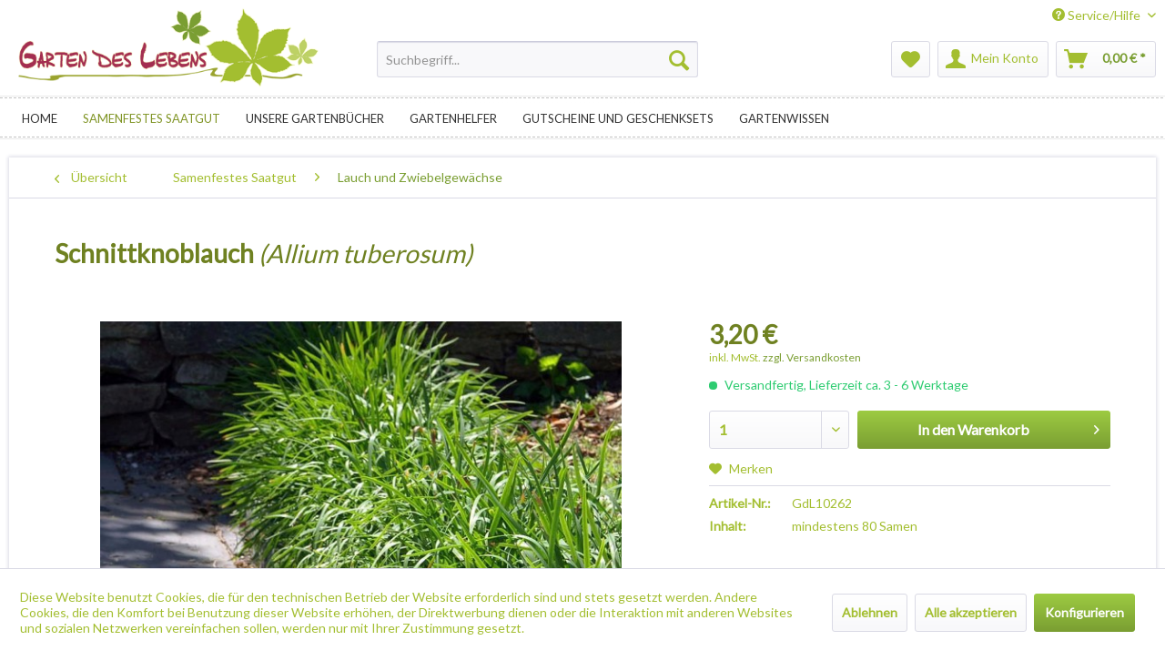

--- FILE ---
content_type: text/html; charset=UTF-8
request_url: https://shop.garten-des-lebens.de/samenfestes-saatgut/kraeuter-und-essbare-blueten/262/schnittknoblauch?c=19
body_size: 18188
content:
<!DOCTYPE html> <html class="no-js" lang="de" itemscope="itemscope" itemtype="https://schema.org/WebPage"> <head> <meta charset="utf-8"><script>window.dataLayer = window.dataLayer || [];</script><script>window.dataLayer.push({"ecommerce":{"detail":{"actionField":{"list":"Lauch und Zwiebelgew\u00e4chse"},"products":[{"name":"Schnittknoblauch","id":"GdL10262","price":"3.2","brand":"Garten des Lebens, Zukauf","category":"Lauch und Zwiebelgew\u00e4chse","variant":""}]},"currencyCode":"EUR"},"google_tag_params":{"ecomm_pagetype":"product","ecomm_prodid":"GdL10262"}});</script><!-- WbmTagManager -->
<script>
var googleTagManagerFunction = function(w,d,s,l,i) {
    w[l]=w[l]||[];
    w[l].push({'gtm.start':new Date().getTime(),event:'gtm.js'});
    var f=d.getElementsByTagName(s)[0],j=d.createElement(s),dl=l!='dataLayer'?'&l='+l:'';
    j.async=true;
    j.src='https://www.googletagmanager.com/gtm.js?id='+i+dl+'';
    f.parentNode.insertBefore(j,f);
};

setTimeout(() => {
    googleTagManagerFunction(window,document,'script','dataLayer','G-SE4EWDWMCK');
}, 3000);
</script>
<!-- End WbmTagManager --> <meta name="author" content="" /> <meta name="robots" content="index,follow" /> <meta name="revisit-after" content="15 days" /> <meta name="keywords" content="Samen Schnittknoblauch, Chinesischer Knoblauch, Knoblauchgrün, mehrjährige Würzpflanze mit Knoblaucharoma " /> <meta name="description" content="Samen von Schnittknoblauch mit laufender Ernte der flachenAustriebe. Feines Knoblaucharoma, mehrjährig." /> <meta property="og:type" content="product" /> <meta property="og:site_name" content="Garten des Lebens – Samenfestes Saatgut" /> <meta property="og:url" content="https://shop.garten-des-lebens.de/samenfestes-saatgut/kraeuter-und-essbare-blueten/262/schnittknoblauch" /> <meta property="og:title" content="Schnittknoblauch" /> <meta property="og:description" content="Schnittknoblauch oder Chinesischer Knoblauch ist ein mehrjähriges, ausdauerndes Zwiebelgewächs, das in der Wuchsform dem Schnittlauch ähnelt, jedoch…" /> <meta property="og:image" content="https://shop.garten-des-lebens.de/media/image/ca/66/a8/Kr_Schnittknobl-WikiCom.jpg" /> <meta property="product:brand" content="Garten des Lebens, Zukauf" /> <meta property="product:price" content="3,20" /> <meta property="product:product_link" content="https://shop.garten-des-lebens.de/samenfestes-saatgut/kraeuter-und-essbare-blueten/262/schnittknoblauch" /> <meta name="twitter:card" content="product" /> <meta name="twitter:site" content="Garten des Lebens – Samenfestes Saatgut" /> <meta name="twitter:title" content="Schnittknoblauch" /> <meta name="twitter:description" content="Schnittknoblauch oder Chinesischer Knoblauch ist ein mehrjähriges, ausdauerndes Zwiebelgewächs, das in der Wuchsform dem Schnittlauch ähnelt, jedoch…" /> <meta name="twitter:image" content="https://shop.garten-des-lebens.de/media/image/ca/66/a8/Kr_Schnittknobl-WikiCom.jpg" /> <meta itemprop="copyrightHolder" content="Garten des Lebens – Samenfestes Saatgut" /> <meta itemprop="copyrightYear" content="2014" /> <meta itemprop="isFamilyFriendly" content="True" /> <meta itemprop="image" content="https://shop.garten-des-lebens.de/media/image/6a/18/0b/logo.png" /> <meta name="viewport" content="width=device-width, initial-scale=1.0"> <meta name="mobile-web-app-capable" content="yes"> <meta name="apple-mobile-web-app-title" content="Garten des Lebens – Samenfestes Saatgut"> <meta name="apple-mobile-web-app-capable" content="yes"> <meta name="apple-mobile-web-app-status-bar-style" content="default"> <link rel="apple-touch-icon-precomposed" href="https://shop.garten-des-lebens.de/media/image/87/65/78/ico_180.png"> <link rel="shortcut icon" href="https://shop.garten-des-lebens.de/media/unknown/d9/0c/f4/favicon.ico"> <meta name="msapplication-navbutton-color" content="#7a9e32" /> <meta name="application-name" content="Garten des Lebens – Samenfestes Saatgut" /> <meta name="msapplication-starturl" content="https://shop.garten-des-lebens.de/" /> <meta name="msapplication-window" content="width=1024;height=768" /> <meta name="msapplication-TileImage" content="https://shop.garten-des-lebens.de/media/image/04/ba/9f/ico_150.png"> <meta name="msapplication-TileColor" content="#7a9e32"> <meta name="theme-color" content="#7a9e32" /> <link rel="canonical" href="https://shop.garten-des-lebens.de/samenfestes-saatgut/kraeuter-und-essbare-blueten/262/schnittknoblauch" /> <title itemprop="name">Samen Schnittknoblauch, Chinesischer Knoblauch | Garten des Lebens – Samenfestes Saatgut</title> <link href="/web/cache/1761813857_5b05e210aaf8565e6fec99b3c399a85a.css" media="all" rel="stylesheet" type="text/css" /> <link href='https://fonts.googleapis.com/css?family=Lato' rel='stylesheet' type='text/css'> <link href="/web/css/style.css" media="all" rel="stylesheet" type="text/css" /> </head> <body class="is--ctl-detail is--act-index" ><!-- WbmTagManager (noscript) -->
<noscript><iframe src="https://www.googletagmanager.com/ns.html?id=G-SE4EWDWMCK"
            height="0" width="0" style="display:none;visibility:hidden"></iframe></noscript>
<!-- End WbmTagManager (noscript) --> <div data-paypalUnifiedMetaDataContainer="true" data-paypalUnifiedRestoreOrderNumberUrl="https://shop.garten-des-lebens.de/widgets/PaypalUnifiedOrderNumber/restoreOrderNumber" class="is--hidden"> </div> <div class="page-wrap"> <noscript class="noscript-main"> <div class="alert is--warning"> <div class="alert--icon"> <i class="icon--element icon--warning"></i> </div> <div class="alert--content"> Um Garten&#x20;des&#x20;Lebens&#x20;&#x2013;&#x20;Samenfestes&#x20;Saatgut in vollem Umfang nutzen zu k&ouml;nnen, empfehlen wir Ihnen Javascript in Ihrem Browser zu aktiveren. </div> </div> </noscript> <header class="header-main"> <div class="top-bar"> <div class="container block-group"> <nav class="top-bar--navigation block" role="menubar">   <div class="navigation--entry entry--service has--drop-down" role="menuitem" aria-haspopup="true" data-drop-down-menu="true"> <i class="icon--service"></i> Service/Hilfe </div> </nav> </div> </div> <div class="container header--navigation"> <div class="logo-main block-group" role="banner"> <div class="logo--shop block"> <a class="logo--link" href="https://shop.garten-des-lebens.de/" title="Garten des Lebens – Samenfestes Saatgut - zur Startseite wechseln"> <picture> <source srcset="https://shop.garten-des-lebens.de/media/image/6a/18/0b/logo.png" media="(min-width: 78.75em)"> <source srcset="https://shop.garten-des-lebens.de/media/image/6a/18/0b/logo.png" media="(min-width: 64em)"> <source srcset="https://shop.garten-des-lebens.de/media/image/8c/26/g0/logo-mobil.png" media="(min-width: 48em)"> <img srcset="https://shop.garten-des-lebens.de/media/image/8c/26/g0/logo-mobil.png" alt="Garten des Lebens – Samenfestes Saatgut - zur Startseite wechseln" /> </picture> </a> </div> </div> <nav class="shop--navigation block-group"> <ul class="navigation--list block-group" role="menubar"> <li class="navigation--entry entry--menu-left" role="menuitem"> <a class="entry--link entry--trigger btn is--icon-left" href="#offcanvas--left" data-offcanvas="true" data-offCanvasSelector=".sidebar-main" aria-label="Menü"> <i class="icon--menu"></i> Menü </a> </li> <li class="navigation--entry entry--search" role="menuitem" data-search="true" aria-haspopup="true" data-minLength="3"> <a class="btn entry--link entry--trigger" href="#show-hide--search" title="Suche anzeigen / schließen" aria-label="Suche anzeigen / schließen"> <i class="icon--search"></i> <span class="search--display">Suchen</span> </a> <form action="/search" method="get" class="main-search--form"> <input type="search" name="sSearch" aria-label="Suchbegriff..." class="main-search--field" autocomplete="off" autocapitalize="off" placeholder="Suchbegriff..." maxlength="30" /> <button type="submit" class="main-search--button" aria-label="Suchen"> <i class="icon--search"></i> <span class="main-search--text">Suchen</span> </button> <div class="form--ajax-loader">&nbsp;</div> </form> <div class="main-search--results"></div> </li>  <li class="navigation--entry entry--notepad" role="menuitem"> <a href="https://shop.garten-des-lebens.de/note" title="Merkzettel" aria-label="Merkzettel" class="btn"> <i class="icon--heart"></i> </a> </li> <li class="navigation--entry entry--account with-slt" role="menuitem" data-offcanvas="true" data-offCanvasSelector=".account--dropdown-navigation"> <a href="https://shop.garten-des-lebens.de/account" title="Mein Konto" aria-label="Mein Konto" class="btn is--icon-left entry--link account--link"> <i class="icon--account"></i> <span class="account--display"> Mein Konto </span> </a> <div class="account--dropdown-navigation"> <div class="navigation--smartphone"> <div class="entry--close-off-canvas"> <a href="#close-account-menu" class="account--close-off-canvas" title="Menü schließen" aria-label="Menü schließen"> Menü schließen <i class="icon--arrow-right"></i> </a> </div> </div> <div class="account--menu is--rounded is--personalized"> <span class="navigation--headline"> Mein Konto </span> <div class="account--menu-container"> <ul class="sidebar--navigation navigation--list is--level0 show--active-items"> <li class="navigation--entry"> <span class="navigation--signin"> <a href="https://shop.garten-des-lebens.de/account#hide-registration" class="blocked--link btn is--primary navigation--signin-btn" data-collapseTarget="#registration" data-action="close"> Anmelden </a> <span class="navigation--register"> oder <a href="https://shop.garten-des-lebens.de/account#show-registration" class="blocked--link" data-collapseTarget="#registration" data-action="open"> registrieren </a> </span> </span> </li> <li class="navigation--entry"> <a href="https://shop.garten-des-lebens.de/account" title="Übersicht" class="navigation--link"> Übersicht </a> </li> <li class="navigation--entry"> <a href="https://shop.garten-des-lebens.de/account/profile" title="Persönliche Daten" class="navigation--link" rel="nofollow"> Persönliche Daten </a> </li> <li class="navigation--entry"> <a href="https://shop.garten-des-lebens.de/address/index/sidebar/" title="Adressen" class="navigation--link" rel="nofollow"> Adressen </a> </li> <li class="navigation--entry"> <a href="https://shop.garten-des-lebens.de/account/payment" title="Zahlungsarten" class="navigation--link" rel="nofollow"> Zahlungsarten </a> </li> <li class="navigation--entry"> <a href="https://shop.garten-des-lebens.de/account/orders" title="Bestellungen" class="navigation--link" rel="nofollow"> Bestellungen </a> </li> <li class="navigation--entry"> <a href="https://shop.garten-des-lebens.de/note" title="Merkzettel" class="navigation--link" rel="nofollow"> Merkzettel </a> </li> </ul> </div> </div> </div> </li> <li class="navigation--entry entry--cart" role="menuitem"> <a class="btn is--icon-left cart--link" href="https://shop.garten-des-lebens.de/checkout/cart" title="Warenkorb" aria-label="Warenkorb"> <span class="cart--display"> Warenkorb </span> <span class="badge is--primary is--minimal cart--quantity is--hidden">0</span> <i class="icon--basket"></i> <span class="cart--amount"> 0,00&nbsp;&euro; * </span> </a> <div class="ajax-loader">&nbsp;</div> </li>  </ul> </nav> <div class="container--ajax-cart" data-collapse-cart="true" data-displayMode="offcanvas"></div> </div> </header> <nav class="navigation-main"> <div class="container" data-menu-scroller="true" data-listSelector=".navigation--list.container" data-viewPortSelector=".navigation--list-wrapper"> <div class="navigation--list-wrapper"> <ul class="navigation--list container" role="menubar" itemscope="itemscope" itemtype="https://schema.org/SiteNavigationElement"> <li class="navigation--entry is--home" role="menuitem"><a class="navigation--link is--first" href="https://shop.garten-des-lebens.de/" title="Home" aria-label="Home" itemprop="url"><span itemprop="name">Home</span></a></li><li class="navigation--entry is--active" role="menuitem"><a class="navigation--link is--active" href="https://shop.garten-des-lebens.de/samenfestes-saatgut/" title="Samenfestes Saatgut" aria-label="Samenfestes Saatgut" itemprop="url"><span itemprop="name">Samenfestes Saatgut</span></a></li><li class="navigation--entry" role="menuitem"><a class="navigation--link" href="https://shop.garten-des-lebens.de/unsere-gartenbuecher/" title="Unsere Gartenbücher" aria-label="Unsere Gartenbücher" itemprop="url"><span itemprop="name">Unsere Gartenbücher</span></a></li><li class="navigation--entry" role="menuitem"><a class="navigation--link" href="https://shop.garten-des-lebens.de/gartenhelfer/" title="Gartenhelfer" aria-label="Gartenhelfer" itemprop="url"><span itemprop="name">Gartenhelfer</span></a></li><li class="navigation--entry" role="menuitem"><a class="navigation--link" href="https://shop.garten-des-lebens.de/gutscheine-und-geschenksets/" title="Gutscheine und Geschenksets" aria-label="Gutscheine und Geschenksets" itemprop="url"><span itemprop="name">Gutscheine und Geschenksets</span></a></li><li class="navigation--entry" role="menuitem"><a class="navigation--link" href="https://www.garten-des-lebens.de/" title="Gartenwissen" aria-label="Gartenwissen" itemprop="url" target="_blank" rel="nofollow noopener"><span itemprop="name">Gartenwissen</span></a></li> </ul> </div> </div> </nav> <section class="content-main container block-group"> <nav class="content--breadcrumb block"> <a class="breadcrumb--button breadcrumb--link" href="https://shop.garten-des-lebens.de/samenfestes-saatgut/lauch-und-zwiebelgewaechse/" title="Übersicht"> <i class="icon--arrow-left"></i> <span class="breadcrumb--title">Übersicht</span> </a> <ul class="breadcrumb--list" role="menu" itemscope itemtype="https://schema.org/BreadcrumbList"> <li role="menuitem" class="breadcrumb--entry" itemprop="itemListElement" itemscope itemtype="https://schema.org/ListItem"> <a class="breadcrumb--link" href="https://shop.garten-des-lebens.de/samenfestes-saatgut/" title="Samenfestes Saatgut" itemprop="item"> <link itemprop="url" href="https://shop.garten-des-lebens.de/samenfestes-saatgut/" /> <span class="breadcrumb--title" itemprop="name">Samenfestes Saatgut</span> </a> <meta itemprop="position" content="0" /> </li> <li role="none" class="breadcrumb--separator"> <i class="icon--arrow-right"></i> </li> <li role="menuitem" class="breadcrumb--entry is--active" itemprop="itemListElement" itemscope itemtype="https://schema.org/ListItem"> <a class="breadcrumb--link" href="https://shop.garten-des-lebens.de/samenfestes-saatgut/lauch-und-zwiebelgewaechse/" title="Lauch und Zwiebelgewächse" itemprop="item"> <link itemprop="url" href="https://shop.garten-des-lebens.de/samenfestes-saatgut/lauch-und-zwiebelgewaechse/" /> <span class="breadcrumb--title" itemprop="name">Lauch und Zwiebelgewächse</span> </a> <meta itemprop="position" content="1" /> </li> </ul> </nav> <nav class="product--navigation"> <a href="#" class="navigation--link link--prev"> <div class="link--prev-button"> <span class="link--prev-inner">Zurück</span> </div> <div class="image--wrapper"> <div class="image--container"></div> </div> </a> <a href="#" class="navigation--link link--next"> <div class="link--next-button"> <span class="link--next-inner">Vor</span> </div> <div class="image--wrapper"> <div class="image--container"></div> </div> </a> </nav> <div class="content-main--inner"> <div id='cookie-consent' class='off-canvas is--left block-transition' data-cookie-consent-manager='true' data-cookieTimeout='60'> <div class='cookie-consent--header cookie-consent--close'> Cookie-Einstellungen <i class="icon--arrow-right"></i> </div> <div class='cookie-consent--description'> Diese Website benutzt Cookies, die für den technischen Betrieb der Website erforderlich sind und stets gesetzt werden. Andere Cookies, die den Komfort bei Benutzung dieser Website erhöhen, der Direktwerbung dienen oder die Interaktion mit anderen Websites und sozialen Netzwerken vereinfachen sollen, werden nur mit Ihrer Zustimmung gesetzt. </div> <div class='cookie-consent--configuration'> <div class='cookie-consent--configuration-header'> <div class='cookie-consent--configuration-header-text'>Konfiguration</div> </div> <div class='cookie-consent--configuration-main'> <div class='cookie-consent--group'> <input type="hidden" class="cookie-consent--group-name" value="technical" /> <label class="cookie-consent--group-state cookie-consent--state-input cookie-consent--required"> <input type="checkbox" name="technical-state" class="cookie-consent--group-state-input" disabled="disabled" checked="checked"/> <span class="cookie-consent--state-input-element"></span> </label> <div class='cookie-consent--group-title' data-collapse-panel='true' data-contentSiblingSelector=".cookie-consent--group-container"> <div class="cookie-consent--group-title-label cookie-consent--state-label"> Technisch erforderlich </div> <span class="cookie-consent--group-arrow is-icon--right"> <i class="icon--arrow-right"></i> </span> </div> <div class='cookie-consent--group-container'> <div class='cookie-consent--group-description'> Diese Cookies sind für die Grundfunktionen des Shops notwendig. </div> <div class='cookie-consent--cookies-container'> <div class='cookie-consent--cookie'> <input type="hidden" class="cookie-consent--cookie-name" value="cookieDeclined" /> <label class="cookie-consent--cookie-state cookie-consent--state-input cookie-consent--required"> <input type="checkbox" name="cookieDeclined-state" class="cookie-consent--cookie-state-input" disabled="disabled" checked="checked" /> <span class="cookie-consent--state-input-element"></span> </label> <div class='cookie--label cookie-consent--state-label'> "Alle Cookies ablehnen" Cookie </div> </div> <div class='cookie-consent--cookie'> <input type="hidden" class="cookie-consent--cookie-name" value="allowCookie" /> <label class="cookie-consent--cookie-state cookie-consent--state-input cookie-consent--required"> <input type="checkbox" name="allowCookie-state" class="cookie-consent--cookie-state-input" disabled="disabled" checked="checked" /> <span class="cookie-consent--state-input-element"></span> </label> <div class='cookie--label cookie-consent--state-label'> "Alle Cookies annehmen" Cookie </div> </div> <div class='cookie-consent--cookie'> <input type="hidden" class="cookie-consent--cookie-name" value="shop" /> <label class="cookie-consent--cookie-state cookie-consent--state-input cookie-consent--required"> <input type="checkbox" name="shop-state" class="cookie-consent--cookie-state-input" disabled="disabled" checked="checked" /> <span class="cookie-consent--state-input-element"></span> </label> <div class='cookie--label cookie-consent--state-label'> Ausgewählter Shop </div> </div> <div class='cookie-consent--cookie'> <input type="hidden" class="cookie-consent--cookie-name" value="csrf_token" /> <label class="cookie-consent--cookie-state cookie-consent--state-input cookie-consent--required"> <input type="checkbox" name="csrf_token-state" class="cookie-consent--cookie-state-input" disabled="disabled" checked="checked" /> <span class="cookie-consent--state-input-element"></span> </label> <div class='cookie--label cookie-consent--state-label'> CSRF-Token </div> </div> <div class='cookie-consent--cookie'> <input type="hidden" class="cookie-consent--cookie-name" value="cookiePreferences" /> <label class="cookie-consent--cookie-state cookie-consent--state-input cookie-consent--required"> <input type="checkbox" name="cookiePreferences-state" class="cookie-consent--cookie-state-input" disabled="disabled" checked="checked" /> <span class="cookie-consent--state-input-element"></span> </label> <div class='cookie--label cookie-consent--state-label'> Cookie-Einstellungen </div> </div> <div class='cookie-consent--cookie'> <input type="hidden" class="cookie-consent--cookie-name" value="x-cache-context-hash" /> <label class="cookie-consent--cookie-state cookie-consent--state-input cookie-consent--required"> <input type="checkbox" name="x-cache-context-hash-state" class="cookie-consent--cookie-state-input" disabled="disabled" checked="checked" /> <span class="cookie-consent--state-input-element"></span> </label> <div class='cookie--label cookie-consent--state-label'> Individuelle Preise </div> </div> <div class='cookie-consent--cookie'> <input type="hidden" class="cookie-consent--cookie-name" value="slt" /> <label class="cookie-consent--cookie-state cookie-consent--state-input cookie-consent--required"> <input type="checkbox" name="slt-state" class="cookie-consent--cookie-state-input" disabled="disabled" checked="checked" /> <span class="cookie-consent--state-input-element"></span> </label> <div class='cookie--label cookie-consent--state-label'> Kunden-Wiedererkennung </div> </div> <div class='cookie-consent--cookie'> <input type="hidden" class="cookie-consent--cookie-name" value="nocache" /> <label class="cookie-consent--cookie-state cookie-consent--state-input cookie-consent--required"> <input type="checkbox" name="nocache-state" class="cookie-consent--cookie-state-input" disabled="disabled" checked="checked" /> <span class="cookie-consent--state-input-element"></span> </label> <div class='cookie--label cookie-consent--state-label'> Kundenspezifisches Caching </div> </div> <div class='cookie-consent--cookie'> <input type="hidden" class="cookie-consent--cookie-name" value="paypal-cookies" /> <label class="cookie-consent--cookie-state cookie-consent--state-input cookie-consent--required"> <input type="checkbox" name="paypal-cookies-state" class="cookie-consent--cookie-state-input" disabled="disabled" checked="checked" /> <span class="cookie-consent--state-input-element"></span> </label> <div class='cookie--label cookie-consent--state-label'> PayPal-Zahlungen </div> </div> <div class='cookie-consent--cookie'> <input type="hidden" class="cookie-consent--cookie-name" value="session" /> <label class="cookie-consent--cookie-state cookie-consent--state-input cookie-consent--required"> <input type="checkbox" name="session-state" class="cookie-consent--cookie-state-input" disabled="disabled" checked="checked" /> <span class="cookie-consent--state-input-element"></span> </label> <div class='cookie--label cookie-consent--state-label'> Session </div> </div> <div class='cookie-consent--cookie'> <input type="hidden" class="cookie-consent--cookie-name" value="currency" /> <label class="cookie-consent--cookie-state cookie-consent--state-input cookie-consent--required"> <input type="checkbox" name="currency-state" class="cookie-consent--cookie-state-input" disabled="disabled" checked="checked" /> <span class="cookie-consent--state-input-element"></span> </label> <div class='cookie--label cookie-consent--state-label'> Währungswechsel </div> </div> </div> </div> </div> <div class='cookie-consent--group'> <input type="hidden" class="cookie-consent--group-name" value="comfort" /> <label class="cookie-consent--group-state cookie-consent--state-input"> <input type="checkbox" name="comfort-state" class="cookie-consent--group-state-input"/> <span class="cookie-consent--state-input-element"></span> </label> <div class='cookie-consent--group-title' data-collapse-panel='true' data-contentSiblingSelector=".cookie-consent--group-container"> <div class="cookie-consent--group-title-label cookie-consent--state-label"> Komfortfunktionen </div> <span class="cookie-consent--group-arrow is-icon--right"> <i class="icon--arrow-right"></i> </span> </div> <div class='cookie-consent--group-container'> <div class='cookie-consent--group-description'> Diese Cookies werden genutzt um das Einkaufserlebnis noch ansprechender zu gestalten, beispielsweise für die Wiedererkennung des Besuchers. </div> <div class='cookie-consent--cookies-container'> <div class='cookie-consent--cookie'> <input type="hidden" class="cookie-consent--cookie-name" value="sUniqueID" /> <label class="cookie-consent--cookie-state cookie-consent--state-input"> <input type="checkbox" name="sUniqueID-state" class="cookie-consent--cookie-state-input" /> <span class="cookie-consent--state-input-element"></span> </label> <div class='cookie--label cookie-consent--state-label'> Merkzettel </div> </div> </div> </div> </div> <div class='cookie-consent--group'> <input type="hidden" class="cookie-consent--group-name" value="statistics" /> <label class="cookie-consent--group-state cookie-consent--state-input"> <input type="checkbox" name="statistics-state" class="cookie-consent--group-state-input"/> <span class="cookie-consent--state-input-element"></span> </label> <div class='cookie-consent--group-title' data-collapse-panel='true' data-contentSiblingSelector=".cookie-consent--group-container"> <div class="cookie-consent--group-title-label cookie-consent--state-label"> Statistik & Tracking </div> <span class="cookie-consent--group-arrow is-icon--right"> <i class="icon--arrow-right"></i> </span> </div> <div class='cookie-consent--group-container'> <div class='cookie-consent--cookies-container'> <div class='cookie-consent--cookie'> <input type="hidden" class="cookie-consent--cookie-name" value="x-ua-device" /> <label class="cookie-consent--cookie-state cookie-consent--state-input"> <input type="checkbox" name="x-ua-device-state" class="cookie-consent--cookie-state-input" /> <span class="cookie-consent--state-input-element"></span> </label> <div class='cookie--label cookie-consent--state-label'> Endgeräteerkennung </div> </div> <div class='cookie-consent--cookie'> <input type="hidden" class="cookie-consent--cookie-name" value="partner" /> <label class="cookie-consent--cookie-state cookie-consent--state-input"> <input type="checkbox" name="partner-state" class="cookie-consent--cookie-state-input" /> <span class="cookie-consent--state-input-element"></span> </label> <div class='cookie--label cookie-consent--state-label'> Partnerprogramm </div> </div> </div> </div> </div> </div> </div> <div class="cookie-consent--save"> <input class="cookie-consent--save-button btn is--primary" type="button" value="Einstellungen speichern" /> </div> </div> <aside class="sidebar-main off-canvas"> <div class="navigation--smartphone"> <ul class="navigation--list "> <li class="navigation--entry entry--close-off-canvas"> <a href="#close-categories-menu" title="Menü schließen" class="navigation--link"> Menü schließen <i class="icon--arrow-right"></i> </a> </li> </ul> <div class="mobile--switches">   </div> </div> <div class="sidebar--categories-wrapper" data-subcategory-nav="true" data-mainCategoryId="3" data-categoryId="19" data-fetchUrl="/widgets/listing/getCategory/categoryId/19"> <div class="categories--headline navigation--headline"> Kategorien </div> <div class="sidebar--categories-navigation"> <ul class="sidebar--navigation categories--navigation navigation--list is--drop-down is--level0 is--rounded" role="menu"> <li class="navigation--entry is--active has--sub-categories has--sub-children" role="menuitem"> <a class="navigation--link is--active has--sub-categories link--go-forward" href="https://shop.garten-des-lebens.de/samenfestes-saatgut/" data-categoryId="4" data-fetchUrl="/widgets/listing/getCategory/categoryId/4" title="Samenfestes Saatgut" > Samenfestes Saatgut <span class="is--icon-right"> <i class="icon--arrow-right"></i> </span> </a> <ul class="sidebar--navigation categories--navigation navigation--list is--level1 is--rounded" role="menu"> <li class="navigation--entry" role="menuitem"> <a class="navigation--link" href="https://shop.garten-des-lebens.de/samenfestes-saatgut/neu-im-sortiment/" data-categoryId="35" data-fetchUrl="/widgets/listing/getCategory/categoryId/35" title="NEU im Sortiment" > NEU im Sortiment </a> </li> <li class="navigation--entry" role="menuitem"> <a class="navigation--link" href="https://shop.garten-des-lebens.de/samenfestes-saatgut/asiasalate-und-asiagemuese/" data-categoryId="34" data-fetchUrl="/widgets/listing/getCategory/categoryId/34" title="Asiasalate und Asiagemüse" > Asiasalate und Asiagemüse </a> </li> <li class="navigation--entry" role="menuitem"> <a class="navigation--link" href="https://shop.garten-des-lebens.de/samenfestes-saatgut/auberginen/" data-categoryId="5" data-fetchUrl="/widgets/listing/getCategory/categoryId/5" title="Auberginen" > Auberginen </a> </li> <li class="navigation--entry" role="menuitem"> <a class="navigation--link" href="https://shop.garten-des-lebens.de/samenfestes-saatgut/blattgemuese/" data-categoryId="6" data-fetchUrl="/widgets/listing/getCategory/categoryId/6" title="Blattgemüse" > Blattgemüse </a> </li> <li class="navigation--entry" role="menuitem"> <a class="navigation--link" href="https://shop.garten-des-lebens.de/samenfestes-saatgut/bohnen-und-erbsen/" data-categoryId="10" data-fetchUrl="/widgets/listing/getCategory/categoryId/10" title="Bohnen und Erbsen" > Bohnen und Erbsen </a> </li> <li class="navigation--entry" role="menuitem"> <a class="navigation--link" href="https://shop.garten-des-lebens.de/samenfestes-saatgut/gurken-und-melonen/" data-categoryId="28" data-fetchUrl="/widgets/listing/getCategory/categoryId/28" title="Gurken und Melonen" > Gurken und Melonen </a> </li> <li class="navigation--entry" role="menuitem"> <a class="navigation--link" href="https://shop.garten-des-lebens.de/samenfestes-saatgut/kuerbisse-und-zucchini/" data-categoryId="11" data-fetchUrl="/widgets/listing/getCategory/categoryId/11" title="Kürbisse und Zucchini" > Kürbisse und Zucchini </a> </li> <li class="navigation--entry" role="menuitem"> <a class="navigation--link" href="https://shop.garten-des-lebens.de/samenfestes-saatgut/kohl/" data-categoryId="13" data-fetchUrl="/widgets/listing/getCategory/categoryId/13" title="Kohl" > Kohl </a> </li> <li class="navigation--entry" role="menuitem"> <a class="navigation--link" href="https://shop.garten-des-lebens.de/samenfestes-saatgut/mais/" data-categoryId="14" data-fetchUrl="/widgets/listing/getCategory/categoryId/14" title="Mais" > Mais </a> </li> <li class="navigation--entry" role="menuitem"> <a class="navigation--link" href="https://shop.garten-des-lebens.de/samenfestes-saatgut/paprika-und-chili/" data-categoryId="15" data-fetchUrl="/widgets/listing/getCategory/categoryId/15" title="Paprika und Chili" > Paprika und Chili </a> </li> <li class="navigation--entry" role="menuitem"> <a class="navigation--link" href="https://shop.garten-des-lebens.de/samenfestes-saatgut/salat/" data-categoryId="16" data-fetchUrl="/widgets/listing/getCategory/categoryId/16" title="Salat" > Salat </a> </li> <li class="navigation--entry" role="menuitem"> <a class="navigation--link" href="https://shop.garten-des-lebens.de/samenfestes-saatgut/tomaten/" data-categoryId="17" data-fetchUrl="/widgets/listing/getCategory/categoryId/17" title="Tomaten" > Tomaten </a> </li> <li class="navigation--entry" role="menuitem"> <a class="navigation--link" href="https://shop.garten-des-lebens.de/samenfestes-saatgut/wurzel-und-knollengemuese/" data-categoryId="18" data-fetchUrl="/widgets/listing/getCategory/categoryId/18" title="Wurzel- und Knollengemüse" > Wurzel- und Knollengemüse </a> </li> <li class="navigation--entry is--active" role="menuitem"> <a class="navigation--link is--active" href="https://shop.garten-des-lebens.de/samenfestes-saatgut/lauch-und-zwiebelgewaechse/" data-categoryId="19" data-fetchUrl="/widgets/listing/getCategory/categoryId/19" title="Lauch und Zwiebelgewächse" > Lauch und Zwiebelgewächse </a> </li> <li class="navigation--entry" role="menuitem"> <a class="navigation--link" href="https://shop.garten-des-lebens.de/samenfestes-saatgut/zichorien/" data-categoryId="33" data-fetchUrl="/widgets/listing/getCategory/categoryId/33" title="Zichorien" > Zichorien </a> </li> <li class="navigation--entry" role="menuitem"> <a class="navigation--link" href="https://shop.garten-des-lebens.de/samenfestes-saatgut/gemuesespezialitaeten-und-raritaeten/" data-categoryId="20" data-fetchUrl="/widgets/listing/getCategory/categoryId/20" title="Gemüsespezialitäten und Raritäten" > Gemüsespezialitäten und Raritäten </a> </li> <li class="navigation--entry" role="menuitem"> <a class="navigation--link" href="https://shop.garten-des-lebens.de/samenfestes-saatgut/kraeuter-und-essbare-blueten/" data-categoryId="12" data-fetchUrl="/widgets/listing/getCategory/categoryId/12" title="Kräuter und essbare Blüten" > Kräuter und essbare Blüten </a> </li> <li class="navigation--entry" role="menuitem"> <a class="navigation--link" href="https://shop.garten-des-lebens.de/samenfestes-saatgut/blumen-wildpflanzen-und-insektenweiden/" data-categoryId="22" data-fetchUrl="/widgets/listing/getCategory/categoryId/22" title="Blumen, Wildpflanzen und Insektenweiden" > Blumen, Wildpflanzen und Insektenweiden </a> </li> <li class="navigation--entry" role="menuitem"> <a class="navigation--link" href="https://shop.garten-des-lebens.de/samenfestes-saatgut/microgreens/" data-categoryId="25" data-fetchUrl="/widgets/listing/getCategory/categoryId/25" title="Microgreens" > Microgreens </a> </li> </ul> </li> <li class="navigation--entry" role="menuitem"> <a class="navigation--link" href="https://shop.garten-des-lebens.de/unsere-gartenbuecher/" data-categoryId="8" data-fetchUrl="/widgets/listing/getCategory/categoryId/8" title="Unsere Gartenbücher" > Unsere Gartenbücher </a> </li> <li class="navigation--entry has--sub-children" role="menuitem"> <a class="navigation--link link--go-forward" href="https://shop.garten-des-lebens.de/gartenhelfer/" data-categoryId="24" data-fetchUrl="/widgets/listing/getCategory/categoryId/24" title="Gartenhelfer" > Gartenhelfer <span class="is--icon-right"> <i class="icon--arrow-right"></i> </span> </a> </li> <li class="navigation--entry" role="menuitem"> <a class="navigation--link" href="https://shop.garten-des-lebens.de/gutscheine-und-geschenksets/" data-categoryId="23" data-fetchUrl="/widgets/listing/getCategory/categoryId/23" title="Gutscheine und Geschenksets" > Gutscheine und Geschenksets </a> </li> <li class="navigation--entry" role="menuitem"> <a class="navigation--link" href="https://www.garten-des-lebens.de/" data-categoryId="21" data-fetchUrl="/widgets/listing/getCategory/categoryId/21" title="Gartenwissen" target="_blank" rel="nofollow noopener"> Gartenwissen </a> </li> </ul> </div> </div> </aside> <div class="content--wrapper"> <div class="content product--details" itemscope itemtype="https://schema.org/Product" data-product-navigation="/widgets/listing/productNavigation" data-category-id="19" data-main-ordernumber="GdL10262" data-ajax-wishlist="true" data-compare-ajax="true" data-ajax-variants-container="true"> <header class="product--header"> <div class="product--info"> <h1 class="product--title" itemprop="name"> Schnittknoblauch <span>(Allium tuberosum)</span> </h1> </div> </header> <div class="product--detail-upper block-group"> <div class="product--image-container image-slider product--image-zoom" data-image-slider="true" data-image-gallery="true" data-maxZoom="0" data-thumbnails=".image--thumbnails" > <div class="image-slider--container no--thumbnails"> <div class="image-slider--slide"> <div class="image--box image-slider--item"> <span class="image--element" data-img-large="https://shop.garten-des-lebens.de/media/image/e0/ab/5c/Kr_Schnittknobl-WikiCom_1280x1280.jpg" data-img-small="https://shop.garten-des-lebens.de/media/image/58/4e/48/Kr_Schnittknobl-WikiCom_200x200.jpg" data-img-original="https://shop.garten-des-lebens.de/media/image/ca/66/a8/Kr_Schnittknobl-WikiCom.jpg" data-alt="Schnittknoblauch © Wikipedia Commons"> <span class="image--media"> <img srcset="https://shop.garten-des-lebens.de/media/image/2c/65/89/Kr_Schnittknobl-WikiCom_600x600.jpg, https://shop.garten-des-lebens.de/media/image/14/9b/80/Kr_Schnittknobl-WikiCom_600x600@2x.jpg 2x" src="https://shop.garten-des-lebens.de/media/image/2c/65/89/Kr_Schnittknobl-WikiCom_600x600.jpg" alt="Schnittknoblauch © Wikipedia Commons" itemprop="image" /> </span> </span> </div> </div> </div> </div> <div class="product--buybox block"> <meta itemprop="brand" content="Garten des Lebens, Zukauf"/> <meta itemprop="weight" content="0.001 kg"/> <div itemprop="offers" itemscope itemtype="http://schema.org/Offer" class="buybox--inner"> <meta itemprop="priceCurrency" content="EUR"/> <meta itemprop="url" content="https://shop.garten-des-lebens.de/samenfestes-saatgut/kraeuter-und-essbare-blueten/262/schnittknoblauch"/> <div class="product--price price--default"> <span class="price--content content--default"> <meta itemprop="price" content="3.20"> 3,20&nbsp;&euro; </span> </div> <p class="product--tax" data-content="" data-modalbox="true" data-targetSelector="a" data-mode="ajax"> inkl. MwSt. <a title="Versandkosten" href="https://shop.garten-des-lebens.de/versand-und-zahlungsbedingungen" style="text-decoration:underline">zzgl. Versandkosten</a> </p> <div class="delivery-text-not-available2"> </div> <div class="product--delivery"> <link itemprop="availability" href="https://schema.org/InStock" /> <p class="delivery--information"> <span class="delivery--text delivery--text-available"> <i class="delivery--status-icon delivery--status-available"></i> Versandfertig, Lieferzeit ca. 3 - 6 Werktage </span> </p> </div> <div class="product--configurator"> </div> <form name="sAddToBasket" method="post" action="https://shop.garten-des-lebens.de/checkout/addArticle" class="buybox--form" data-add-article="true" data-eventName="submit" data-showModal="false" data-addArticleUrl="https://shop.garten-des-lebens.de/checkout/ajaxAddArticleCart"> <input type="hidden" name="sActionIdentifier" value=""/> <input type="hidden" name="sAddAccessories" id="sAddAccessories" value=""/> <input type="hidden" name="sAdd" value="GdL10262"/> <div class="buybox--button-container block-group"> <div class="buybox--quantity block"> <div class="select-field"> <select id="sQuantity" name="sQuantity" class="quantity--select"> <option value="1">1</option> <option value="2">2</option> <option value="3">3</option> <option value="4">4</option> <option value="5">5</option> </select> </div> </div> <button class="buybox--button block btn is--primary is--icon-right is--center is--large" name="In den Warenkorb"> <span class="buy-btn--cart-add">In den</span> <span class="buy-btn--cart-text">Warenkorb</span> <i class="icon--arrow-right"></i> </button> </div> </form> <nav class="product--actions"> <form action="https://shop.garten-des-lebens.de/note/add/ordernumber/GdL10262" method="post" class="action--form"> <button type="submit" class="action--link link--notepad" title="Auf den Merkzettel" data-ajaxUrl="https://shop.garten-des-lebens.de/note/ajaxAdd/ordernumber/GdL10262" data-text="Gemerkt"> <i class="icon--heart"></i> <span class="action--text">Merken</span> </button> </form> </nav> </div> <ul class="product--base-info list--unstyled"> <li class="base-info--entry entry--sku"> <strong class="entry--label"> Artikel-Nr.: </strong> <meta itemprop="productID" content="262"/> <span class="entry--content" itemprop="sku"> GdL10262 </span> </li> <li class="base-info--entry entry-attribute"> <strong class="entry--label"> Inhalt: </strong> <span class="entry--content"> mindestens 80 Samen </span> </li> </ul> </div> </div> <div class="tab-menu--product"> <div class="tab--navigation"> <a href="#" class="tab--link" title="Beschreibung" data-tabName="description">Beschreibung</a> </div> <div class="tab--container-list"> <div class="tab--container"> <div class="tab--header"> <a href="#" class="tab--title" title="Beschreibung">Beschreibung</a> </div> <div class="tab--preview"> Schnittknoblauch oder Chinesischer Knoblauch ist ein mehrjähriges, ausdauerndes...<a href="#" class="tab--link" title=" mehr"> mehr</a> </div> <div class="tab--content"> <div class="buttons--off-canvas"> <a href="#" title="Menü schließen" class="close--off-canvas"> <i class="icon--arrow-left"></i> Menü schließen </a> </div> <div class="content--description"> <div class="content--title"> Produktinformationen "Schnittknoblauch" </div> <div class="product--description" itemprop="description"> <p><span style="font-size: small;"><span style="left: 319.633px; top: 1080.08px; font-size: 15px; font-family: sans-serif; transform: scaleX(1.0175);"><span class="st"><span style="left: 319.633px; top: 655.599px; font-size: 15px; font-family: sans-serif; transform: scaleX(0.991063);">Schnittknoblauch oder Chinesischer Knoblauch ist ein mehrjähriges, ausdauerndes Zwiebelgewächs, das in der Wuchsform dem Schnittlauch ähnelt, jedoch flache, schmale Halme bildet. Meist ab dem zweiten Standjahr erscheinen im Laufe des Sommers helle, sternförmige Blüten. Blätter und Blüten sind essbar. Die Jugendentwicklung von Schnittknoblauch ist eher zögerlich und eine erste Ernte sollte erst erfolgen, wenn das Knoblauchgrün mindestens eine Höhe von 15 cm erreicht hat. Außerdem nie die gesamte Pflanze schneiden. Die ausgewachsenen Pflanzen erreichen eine Höhe von etwa 40 cm.<br></span></span></span></span></p> <p><span style="font-size: small;"><span style="left: 319.633px; top: 1080.08px; font-size: 15px; font-family: sans-serif; transform: scaleX(1.0175);"><span class="st"><span style="left: 319.633px; top: 655.599px; font-size: 15px; font-family: sans-serif; transform: scaleX(0.991063);">Aussaat ab April, dabei am besten in Töpfchen vorziehen und später büschelweise auspflanzen. Ganzjährige Topfkultur ist ebenfalls möglich. Schnittknoblauch hat eine Keimdauer von durchschnittlich 14 Tagen, dabei gleichmäßig feucht halten. An einen sonnigen Standort mit guter Bodenfeuchte auspflanzen.<br></span></span></span></span></p> <p><span style="left: 319.633px; top: 1080.08px; font-size: small; font-family: sans-serif; transform: scaleX(1.0175);">Garten des Lebens, Zukauf Bio-Saatgut<br>Bildrechte © Wikipedia Commons<br></span></p> </div> </div> </div> </div> </div> </div> <div class="tab-menu--cross-selling"> <div class="tab--navigation"> <a href="#content--also-bought" title="Kunden kauften auch" class="tab--link">Kunden kauften auch</a> <a href="#content--customer-viewed" title="Kunden haben sich ebenfalls angesehen" class="tab--link">Kunden haben sich ebenfalls angesehen</a> </div> <div class="tab--container-list"> <div class="tab--container" data-tab-id="alsobought"> <div class="tab--header"> <a href="#" class="tab--title" title="Kunden kauften auch">Kunden kauften auch</a> </div> <div class="tab--content content--also-bought"> <div class="bought--content"> <div class="product-slider " data-initOnEvent="onShowContent-alsobought" data-product-slider="true"> <div class="product-slider--container"> <div class="product-slider--item"> <div class="product--box box--slider" data-page-index="" data-ordernumber="GdL10245" data-category-id="19"> <div class="box--content is--rounded"> <div class="product--badges"> </div> <div class="product--info"> <a href="https://shop.garten-des-lebens.de/samenfestes-saatgut/kohl/245/kohlrabi-weiss-lanro" title="Kohlrabi weiß LANRO" class="product--image" > <span class="image--element"> <span class="image--media"> <img srcset="https://shop.garten-des-lebens.de/media/image/db/d0/14/ko47-design-1_200x200.jpg, https://shop.garten-des-lebens.de/media/image/60/d3/0c/ko47-design-1_200x200@2x.jpg 2x" alt="Kohlrabi weiß LANRO" data-extension="jpg" title="Kohlrabi weiß LANRO" /> </span> </span> </a> <a href="https://shop.garten-des-lebens.de/samenfestes-saatgut/kohl/245/kohlrabi-weiss-lanro" class="product--title" title="Kohlrabi weiß LANRO"> Kohlrabi weiß LANRO </a> <div class="product--price-info"> <div class="price--unit" title="Inhalt"> </div> <div class="product--price"> <span class="price--default is--nowrap"> 3,20&nbsp;&euro; * </span> </div> </div> </div> </div> </div> </div> <div class="product-slider--item"> <div class="product--box box--slider" data-page-index="" data-ordernumber="GdL10136" data-category-id="19"> <div class="box--content is--rounded"> <div class="product--badges"> </div> <div class="product--info"> <a href="https://shop.garten-des-lebens.de/samenfestes-saatgut/kraeuter-und-essbare-blueten/136/petersilie-gigante-d-italia-glatte-petersilie" title="Petersilie GIGANTE D&#039;ITALIA&#039; (glatte Petersilie)" class="product--image" > <span class="image--element"> <span class="image--media"> <img srcset="https://shop.garten-des-lebens.de/media/image/37/4e/79/kr37-design-1_200x200.jpg, https://shop.garten-des-lebens.de/media/image/af/1e/64/kr37-design-1_200x200@2x.jpg 2x" alt="Petersilie GIGANTE D&#039;ITALIA&#039; (glatte Petersilie)" data-extension="jpg" title="Petersilie GIGANTE D&#039;ITALIA&#039; (glatte Petersilie)" /> </span> </span> </a> <a href="https://shop.garten-des-lebens.de/samenfestes-saatgut/kraeuter-und-essbare-blueten/136/petersilie-gigante-d-italia-glatte-petersilie" class="product--title" title="Petersilie GIGANTE D&#039;ITALIA&#039; (glatte Petersilie)"> Petersilie GIGANTE D&#039;ITALIA&#039; (glatte Petersilie) </a> <div class="product--price-info"> <div class="price--unit" title="Inhalt"> </div> <div class="product--price"> <span class="price--default is--nowrap"> 2,80&nbsp;&euro; * </span> </div> </div> </div> </div> </div> </div> <div class="product-slider--item"> <div class="product--box box--slider" data-page-index="" data-ordernumber="GdL10164" data-category-id="19"> <div class="box--content is--rounded"> <div class="product--badges"> </div> <div class="product--info"> <a href="https://shop.garten-des-lebens.de/samenfestes-saatgut/wurzel-und-knollengemuese/164/radieschen-sora" title="Radieschen SORA" class="product--image" > <span class="image--element"> <span class="image--media"> <img srcset="https://shop.garten-des-lebens.de/media/image/b0/d3/29/ra31-design-1_200x200.jpg, https://shop.garten-des-lebens.de/media/image/3b/26/fa/ra31-design-1_200x200@2x.jpg 2x" alt="Radieschen SORA" data-extension="jpg" title="Radieschen SORA" /> </span> </span> </a> <a href="https://shop.garten-des-lebens.de/samenfestes-saatgut/wurzel-und-knollengemuese/164/radieschen-sora" class="product--title" title="Radieschen SORA"> Radieschen SORA </a> <div class="product--price-info"> <div class="price--unit" title="Inhalt"> </div> <div class="product--price"> <span class="price--default is--nowrap"> 2,90&nbsp;&euro; * </span> </div> </div> </div> </div> </div> </div> <div class="product-slider--item"> <div class="product--box box--slider" data-page-index="" data-ordernumber="GdL10119" data-category-id="19"> <div class="box--content is--rounded"> <div class="product--badges"> </div> <div class="product--info"> <a href="https://shop.garten-des-lebens.de/samenfestes-saatgut/kohl/119/blumenkohl-neckarperle" title="Blumenkohl NECKARPERLE" class="product--image" > <span class="image--element"> <span class="image--media"> <img srcset="https://shop.garten-des-lebens.de/media/image/42/29/ac/ko12-design-1W5YYeMkTYvNnI_200x200.jpg, https://shop.garten-des-lebens.de/media/image/60/04/f8/ko12-design-1W5YYeMkTYvNnI_200x200@2x.jpg 2x" alt="Blumenkohl NECKARPERLE" data-extension="jpg" title="Blumenkohl NECKARPERLE" /> </span> </span> </a> <a href="https://shop.garten-des-lebens.de/samenfestes-saatgut/kohl/119/blumenkohl-neckarperle" class="product--title" title="Blumenkohl NECKARPERLE"> Blumenkohl NECKARPERLE </a> <div class="product--price-info"> <div class="price--unit" title="Inhalt"> </div> <div class="product--price"> <span class="price--default is--nowrap"> 3,60&nbsp;&euro; * </span> </div> </div> </div> </div> </div> </div> <div class="product-slider--item"> <div class="product--box box--slider" data-page-index="" data-ordernumber="GdL10137" data-category-id="19"> <div class="box--content is--rounded"> <div class="product--badges"> </div> <div class="product--info"> <a href="https://shop.garten-des-lebens.de/samenfestes-saatgut/kraeuter-und-essbare-blueten/137/basilikum-grossblaettrig-genoveser-basilikum" title="Basilikum grossblättrig, Genoveser Basilikum" class="product--image" > <span class="image--element"> <span class="image--media"> <img srcset="https://shop.garten-des-lebens.de/media/image/96/e1/7c/kr01-design-1_200x200.jpg, https://shop.garten-des-lebens.de/media/image/09/bf/11/kr01-design-1_200x200@2x.jpg 2x" alt="Basilikum grossblättrig, Genoveser Basilikum" data-extension="jpg" title="Basilikum grossblättrig, Genoveser Basilikum" /> </span> </span> </a> <a href="https://shop.garten-des-lebens.de/samenfestes-saatgut/kraeuter-und-essbare-blueten/137/basilikum-grossblaettrig-genoveser-basilikum" class="product--title" title="Basilikum grossblättrig, Genoveser Basilikum"> Basilikum grossblättrig, Genoveser Basilikum </a> <div class="product--price-info"> <div class="price--unit" title="Inhalt"> </div> <div class="product--price"> <span class="price--default is--nowrap"> 3,00&nbsp;&euro; * </span> </div> </div> </div> </div> </div> </div> <div class="product-slider--item"> <div class="product--box box--slider" data-page-index="" data-ordernumber="GdL10007" data-category-id="19"> <div class="box--content is--rounded"> <div class="product--badges"> </div> <div class="product--info"> <a href="https://shop.garten-des-lebens.de/samenfestes-saatgut/blattgemuese/7/mangold-bunte-mischung" title="Mangold, bunte Mischung" class="product--image" > <span class="image--element"> <span class="image--media"> <img srcset="https://shop.garten-des-lebens.de/media/image/c6/9f/e5/Blatt_Mangold-bunt1_200x200.jpg, https://shop.garten-des-lebens.de/media/image/18/aa/74/Blatt_Mangold-bunt1_200x200@2x.jpg 2x" alt="Mangold, bunt" data-extension="jpg" title="Mangold, bunt" /> </span> </span> </a> <a href="https://shop.garten-des-lebens.de/samenfestes-saatgut/blattgemuese/7/mangold-bunte-mischung" class="product--title" title="Mangold, bunte Mischung"> Mangold, bunte Mischung </a> <div class="product--price-info"> <div class="price--unit" title="Inhalt"> </div> <div class="product--price"> <span class="price--default is--nowrap"> 3,20&nbsp;&euro; * </span> </div> </div> </div> </div> </div> </div> <div class="product-slider--item"> <div class="product--box box--slider" data-page-index="" data-ordernumber="GdL10157" data-category-id="19"> <div class="box--content is--rounded"> <div class="product--badges"> </div> <div class="product--info"> <a href="https://shop.garten-des-lebens.de/samenfestes-saatgut/lauch-und-zwiebelgewaechse/157/zwiebel-lauchzwiebel-ishikura-long-white" title="Zwiebel, Lauchzwiebel ISHIKURA LONG WHITE" class="product--image" > <span class="image--element"> <span class="image--media"> <img srcset="https://shop.garten-des-lebens.de/media/image/a5/7f/eb/zw19-design-1_200x200.jpg, https://shop.garten-des-lebens.de/media/image/e6/0a/2a/zw19-design-1_200x200@2x.jpg 2x" alt="Zwiebel, Lauchzwiebel ISHIKURA LONG WHITE" data-extension="jpg" title="Zwiebel, Lauchzwiebel ISHIKURA LONG WHITE" /> </span> </span> </a> <a href="https://shop.garten-des-lebens.de/samenfestes-saatgut/lauch-und-zwiebelgewaechse/157/zwiebel-lauchzwiebel-ishikura-long-white" class="product--title" title="Zwiebel, Lauchzwiebel ISHIKURA LONG WHITE"> Zwiebel, Lauchzwiebel ISHIKURA LONG WHITE </a> <div class="product--price-info"> <div class="price--unit" title="Inhalt"> </div> <div class="product--price"> <span class="price--default is--nowrap"> 3,20&nbsp;&euro; * </span> </div> </div> </div> </div> </div> </div> <div class="product-slider--item"> <div class="product--box box--slider" data-page-index="" data-ordernumber="GdL10039" data-category-id="19"> <div class="box--content is--rounded"> <div class="product--badges"> </div> <div class="product--info"> <a href="https://shop.garten-des-lebens.de/samenfestes-saatgut/kuerbisse-und-zucchini/39/zucchini-costata-romanesco" title="Zucchini Costata Romanesco" class="product--image" > <span class="image--element"> <span class="image--media"> <img srcset="https://shop.garten-des-lebens.de/media/image/09/f9/69/Zuccchini_Costata_200x200.jpg, https://shop.garten-des-lebens.de/media/image/7b/3e/0c/Zuccchini_Costata_200x200@2x.jpg 2x" alt="Zucchini Costata Romanesco" data-extension="jpg" title="Zucchini Costata Romanesco" /> </span> </span> </a> <a href="https://shop.garten-des-lebens.de/samenfestes-saatgut/kuerbisse-und-zucchini/39/zucchini-costata-romanesco" class="product--title" title="Zucchini Costata Romanesco"> Zucchini Costata Romanesco </a> <div class="product--price-info"> <div class="price--unit" title="Inhalt"> </div> <div class="product--price"> <span class="price--default is--nowrap"> 3,20&nbsp;&euro; * </span> </div> </div> </div> </div> </div> </div> <div class="product-slider--item"> <div class="product--box box--slider" data-page-index="" data-ordernumber="GdL10031" data-category-id="19"> <div class="box--content is--rounded"> <div class="product--badges"> </div> <div class="product--info"> <a href="https://shop.garten-des-lebens.de/samenfestes-saatgut/gurken-und-melonen/31/gurke-dekan" title="Gurke Dekan" class="product--image" > <span class="image--element"> <span class="image--media"> <img srcset="https://shop.garten-des-lebens.de/media/image/51/b5/75/Gurke_Dekan_200x200.jpg, https://shop.garten-des-lebens.de/media/image/5d/4f/c9/Gurke_Dekan_200x200@2x.jpg 2x" alt="Gurke Dekan" data-extension="jpg" title="Gurke Dekan" /> </span> </span> </a> <a href="https://shop.garten-des-lebens.de/samenfestes-saatgut/gurken-und-melonen/31/gurke-dekan" class="product--title" title="Gurke Dekan"> Gurke Dekan </a> <div class="product--price-info"> <div class="price--unit" title="Inhalt"> </div> <div class="product--price"> <span class="price--default is--nowrap"> 3,20&nbsp;&euro; * </span> </div> </div> </div> </div> </div> </div> <div class="product-slider--item"> <div class="product--box box--slider" data-page-index="" data-ordernumber="GdL10193" data-category-id="19"> <div class="box--content is--rounded"> <div class="product--badges"> </div> <div class="product--info"> <a href="https://shop.garten-des-lebens.de/samenfestes-saatgut/salat/193/feldsalat-nuesslisalat-coquille-de-louviers" title="Feldsalat, Nüsslisalat COQUILLE DE LOUVIERS" class="product--image" > <span class="image--element"> <span class="image--media"> <img srcset="https://shop.garten-des-lebens.de/media/image/ea/60/13/ns11-design-1_200x200.jpg, https://shop.garten-des-lebens.de/media/image/36/3f/13/ns11-design-1_200x200@2x.jpg 2x" alt="Feldsalat, Nüsslisalat COQUILLE DE LOUVIERS" data-extension="jpg" title="Feldsalat, Nüsslisalat COQUILLE DE LOUVIERS" /> </span> </span> </a> <a href="https://shop.garten-des-lebens.de/samenfestes-saatgut/salat/193/feldsalat-nuesslisalat-coquille-de-louviers" class="product--title" title="Feldsalat, Nüsslisalat COQUILLE DE LOUVIERS"> Feldsalat, Nüsslisalat COQUILLE DE LOUVIERS </a> <div class="product--price-info"> <div class="price--unit" title="Inhalt"> </div> <div class="product--price"> <span class="price--default is--nowrap"> 3,20&nbsp;&euro; * </span> </div> </div> </div> </div> </div> </div> <div class="product-slider--item"> <div class="product--box box--slider" data-page-index="" data-ordernumber="GdL10126" data-category-id="19"> <div class="box--content is--rounded"> <div class="product--badges"> </div> <div class="product--info"> <a href="https://shop.garten-des-lebens.de/samenfestes-saatgut/wurzel-und-knollengemuese/126/knollensellerie-bergers-weisse-kugel" title="Knollensellerie BERGERS WEISSE KUGEL" class="product--image" > <span class="image--element"> <span class="image--media"> <img srcset="https://shop.garten-des-lebens.de/media/image/98/e1/51/se11-design-1ipiD0PQCt0Rlv_200x200.jpg, https://shop.garten-des-lebens.de/media/image/58/bd/d1/se11-design-1ipiD0PQCt0Rlv_200x200@2x.jpg 2x" alt="Knollensellerie BERGERS WEISSE KUGEL" data-extension="jpg" title="Knollensellerie BERGERS WEISSE KUGEL" /> </span> </span> </a> <a href="https://shop.garten-des-lebens.de/samenfestes-saatgut/wurzel-und-knollengemuese/126/knollensellerie-bergers-weisse-kugel" class="product--title" title="Knollensellerie BERGERS WEISSE KUGEL"> Knollensellerie BERGERS WEISSE KUGEL </a> <div class="product--price-info"> <div class="price--unit" title="Inhalt"> </div> <div class="product--price"> <span class="price--default is--nowrap"> 3,20&nbsp;&euro; * </span> </div> </div> </div> </div> </div> </div> <div class="product-slider--item"> <div class="product--box box--slider" data-page-index="" data-ordernumber="GdL10011" data-category-id="19"> <div class="box--content is--rounded"> <div class="product--badges"> </div> <div class="product--info"> <a href="https://shop.garten-des-lebens.de/samenfestes-saatgut/blattgemuese/11/winterportulak-winterpostelein" title="Winterportulak, Winterpostelein" class="product--image" > <span class="image--element"> <span class="image--media"> <img srcset="https://shop.garten-des-lebens.de/media/image/9d/15/85/Blatt_Winterportulak1_200x200.jpg, https://shop.garten-des-lebens.de/media/image/44/d2/15/Blatt_Winterportulak1_200x200@2x.jpg 2x" alt="Winterportulak, Winterpostelein" data-extension="jpg" title="Winterportulak, Winterpostelein" /> </span> </span> </a> <a href="https://shop.garten-des-lebens.de/samenfestes-saatgut/blattgemuese/11/winterportulak-winterpostelein" class="product--title" title="Winterportulak, Winterpostelein"> Winterportulak, Winterpostelein </a> <div class="product--price-info"> <div class="price--unit" title="Inhalt"> </div> <div class="product--price"> <span class="price--default is--nowrap"> 2,80&nbsp;&euro; * </span> </div> </div> </div> </div> </div> </div> <div class="product-slider--item"> <div class="product--box box--slider" data-page-index="" data-ordernumber="GdL10065" data-category-id="19"> <div class="box--content is--rounded"> <div class="product--badges"> </div> <div class="product--info"> <a href="https://shop.garten-des-lebens.de/samenfestes-saatgut/tomaten/65/tomate-amish-pasta" title="Tomate Amish Pasta" class="product--image" > <span class="image--element"> <span class="image--media"> <img srcset="https://shop.garten-des-lebens.de/media/image/28/a9/25/Tomaten_AmishPasta_200x200.jpg, https://shop.garten-des-lebens.de/media/image/a1/7a/c7/Tomaten_AmishPasta_200x200@2x.jpg 2x" alt="Tomate Amish Pasta" data-extension="jpg" title="Tomate Amish Pasta" /> </span> </span> </a> <a href="https://shop.garten-des-lebens.de/samenfestes-saatgut/tomaten/65/tomate-amish-pasta" class="product--title" title="Tomate Amish Pasta"> Tomate Amish Pasta </a> <div class="product--price-info"> <div class="price--unit" title="Inhalt"> </div> <div class="product--price"> <span class="price--default is--nowrap"> 3,00&nbsp;&euro; * </span> </div> </div> </div> </div> </div> </div> <div class="product-slider--item"> <div class="product--box box--slider" data-page-index="" data-ordernumber="GdL10051" data-category-id="19"> <div class="box--content is--rounded"> <div class="product--badges"> </div> <div class="product--info"> <a href="https://shop.garten-des-lebens.de/samenfestes-saatgut/paprika-und-chili/51/paprika-macho" title="Paprika Macho" class="product--image" > <span class="image--element"> <span class="image--media"> <img srcset="https://shop.garten-des-lebens.de/media/image/b4/59/00/Paprika_Macho_200x200.jpg, https://shop.garten-des-lebens.de/media/image/d9/cb/70/Paprika_Macho_200x200@2x.jpg 2x" alt="Paprika Macho" data-extension="jpg" title="Paprika Macho" /> </span> </span> </a> <a href="https://shop.garten-des-lebens.de/samenfestes-saatgut/paprika-und-chili/51/paprika-macho" class="product--title" title="Paprika Macho"> Paprika Macho </a> <div class="product--price-info"> <div class="price--unit" title="Inhalt"> </div> <div class="product--price"> <span class="price--default is--nowrap"> 3,20&nbsp;&euro; * </span> </div> </div> </div> </div> </div> </div> <div class="product-slider--item"> <div class="product--box box--slider" data-page-index="" data-ordernumber="GdL10276" data-category-id="19"> <div class="box--content is--rounded"> <div class="product--badges"> </div> <div class="product--info"> <a href="https://shop.garten-des-lebens.de/samenfestes-saatgut/lauch-und-zwiebelgewaechse/276/lauch-sommer-und-herbstlauch-hilari" title="Lauch, Sommer- und Herbstlauch HILARI" class="product--image" > <span class="image--element"> <span class="image--media"> <img srcset="https://shop.garten-des-lebens.de/media/image/d0/63/be/la42_design-1_200x200.jpg, https://shop.garten-des-lebens.de/media/image/63/a3/6a/la42_design-1_200x200@2x.jpg 2x" alt="Lauch / Porree Hilari" data-extension="jpg" title="Lauch / Porree Hilari" /> </span> </span> </a> <a href="https://shop.garten-des-lebens.de/samenfestes-saatgut/lauch-und-zwiebelgewaechse/276/lauch-sommer-und-herbstlauch-hilari" class="product--title" title="Lauch, Sommer- und Herbstlauch HILARI"> Lauch, Sommer- und Herbstlauch HILARI </a> <div class="product--price-info"> <div class="price--unit" title="Inhalt"> </div> <div class="product--price"> <span class="price--default is--nowrap"> 3,20&nbsp;&euro; * </span> </div> </div> </div> </div> </div> </div> <div class="product-slider--item"> <div class="product--box box--slider" data-page-index="" data-ordernumber="GdL10216" data-category-id="19"> <div class="box--content is--rounded"> <div class="product--badges"> </div> <div class="product--info"> <a href="https://shop.garten-des-lebens.de/samenfestes-saatgut/kraeuter-und-essbare-blueten/216/liebstoeckel-maggikraut" title="Liebstöckel, Maggikraut" class="product--image" > <span class="image--element"> <span class="image--media"> <img srcset="https://shop.garten-des-lebens.de/media/image/a2/ed/7e/Kraeuter_LiebstoeckeloPvMBJj5lbch6_200x200.jpg, https://shop.garten-des-lebens.de/media/image/cf/bb/55/Kraeuter_LiebstoeckeloPvMBJj5lbch6_200x200@2x.jpg 2x" alt="Liebstöckel, Maggikraut" data-extension="jpg" title="Liebstöckel, Maggikraut" /> </span> </span> </a> <a href="https://shop.garten-des-lebens.de/samenfestes-saatgut/kraeuter-und-essbare-blueten/216/liebstoeckel-maggikraut" class="product--title" title="Liebstöckel, Maggikraut"> Liebstöckel, Maggikraut </a> <div class="product--price-info"> <div class="price--unit" title="Inhalt"> </div> <div class="product--price"> <span class="price--default is--nowrap"> 2,80&nbsp;&euro; * </span> </div> </div> </div> </div> </div> </div> <div class="product-slider--item"> <div class="product--box box--slider" data-page-index="" data-ordernumber="GdL10118" data-category-id="19"> <div class="box--content is--rounded"> <div class="product--badges"> </div> <div class="product--info"> <a href="https://shop.garten-des-lebens.de/samenfestes-saatgut/kohl/118/brokkoli-calabrese-natalino" title="Brokkoli CALABRESE NATALINO" class="product--image" > <span class="image--element"> <span class="image--media"> <img srcset="https://shop.garten-des-lebens.de/media/image/ff/54/95/ko22-design-1_200x200.jpg, https://shop.garten-des-lebens.de/media/image/2a/56/3d/ko22-design-1_200x200@2x.jpg 2x" alt="Brokkoli CALABRESE NATALINO" data-extension="jpg" title="Brokkoli CALABRESE NATALINO" /> </span> </span> </a> <a href="https://shop.garten-des-lebens.de/samenfestes-saatgut/kohl/118/brokkoli-calabrese-natalino" class="product--title" title="Brokkoli CALABRESE NATALINO"> Brokkoli CALABRESE NATALINO </a> <div class="product--price-info"> <div class="price--unit" title="Inhalt"> </div> <div class="product--price"> <span class="price--default is--nowrap"> 3,20&nbsp;&euro; * </span> </div> </div> </div> </div> </div> </div> <div class="product-slider--item"> <div class="product--box box--slider" data-page-index="" data-ordernumber="GdL10050" data-category-id="19"> <div class="box--content is--rounded"> <div class="product--badges"> </div> <div class="product--info"> <a href="https://shop.garten-des-lebens.de/samenfestes-saatgut/paprika-und-chili/50/paprika-novosibirskij" title="Paprika Novosibirskij" class="product--image" > <span class="image--element"> <span class="image--media"> <img srcset="https://shop.garten-des-lebens.de/media/image/f1/c0/06/Paprika_Novosibirskij_200x200.jpg, https://shop.garten-des-lebens.de/media/image/6b/a7/ff/Paprika_Novosibirskij_200x200@2x.jpg 2x" alt="Paprika Novosibirskij " data-extension="jpg" title="Paprika Novosibirskij " /> </span> </span> </a> <a href="https://shop.garten-des-lebens.de/samenfestes-saatgut/paprika-und-chili/50/paprika-novosibirskij" class="product--title" title="Paprika Novosibirskij"> Paprika Novosibirskij </a> <div class="product--price-info"> <div class="price--unit" title="Inhalt"> </div> <div class="product--price"> <span class="price--default is--nowrap"> 3,20&nbsp;&euro; * </span> </div> </div> </div> </div> </div> </div> <div class="product-slider--item"> <div class="product--box box--slider" data-page-index="" data-ordernumber="GdL10208" data-category-id="19"> <div class="box--content is--rounded"> <div class="product--badges"> </div> <div class="product--info"> <a href="https://shop.garten-des-lebens.de/samenfestes-saatgut/wurzel-und-knollengemuese/208/karotte-amsterdam/amiva" title="Karotte AMSTERDAM / AMIVA" class="product--image" > <span class="image--element"> <span class="image--media"> <img srcset="https://shop.garten-des-lebens.de/media/image/17/77/95/ka12-design-1_200x200.jpg, https://shop.garten-des-lebens.de/media/image/19/b6/a5/ka12-design-1_200x200@2x.jpg 2x" alt="Frühkarotte Amsterdam" data-extension="jpg" title="Frühkarotte Amsterdam" /> </span> </span> </a> <a href="https://shop.garten-des-lebens.de/samenfestes-saatgut/wurzel-und-knollengemuese/208/karotte-amsterdam/amiva" class="product--title" title="Karotte AMSTERDAM / AMIVA"> Karotte AMSTERDAM / AMIVA </a> <div class="product--price-info"> <div class="price--unit" title="Inhalt"> </div> <div class="product--price"> <span class="price--default is--nowrap"> 3,20&nbsp;&euro; * </span> </div> </div> </div> </div> </div> </div> <div class="product-slider--item"> <div class="product--box box--slider" data-page-index="" data-ordernumber="GdL10144" data-category-id="19"> <div class="box--content is--rounded"> <div class="product--badges"> </div> <div class="product--info"> <a href="https://shop.garten-des-lebens.de/samenfestes-saatgut/wurzel-und-knollengemuese/144/knollenfenchel-bianco-perfezione" title="Knollenfenchel BIANCO PERFEZIONE" class="product--image" > <span class="image--element"> <span class="image--media"> <img srcset="https://shop.garten-des-lebens.de/media/image/b8/73/0e/fe12-design-1_200x200.jpg, https://shop.garten-des-lebens.de/media/image/2a/90/6a/fe12-design-1_200x200@2x.jpg 2x" alt="Knollenfenchel BIANCO PERFEZIONE" data-extension="jpg" title="Knollenfenchel BIANCO PERFEZIONE" /> </span> </span> </a> <a href="https://shop.garten-des-lebens.de/samenfestes-saatgut/wurzel-und-knollengemuese/144/knollenfenchel-bianco-perfezione" class="product--title" title="Knollenfenchel BIANCO PERFEZIONE"> Knollenfenchel BIANCO PERFEZIONE </a> <div class="product--price-info"> <div class="price--unit" title="Inhalt"> </div> <div class="product--price"> <span class="price--default is--nowrap"> 3,20&nbsp;&euro; * </span> </div> </div> </div> </div> </div> </div> <div class="product-slider--item"> <div class="product--box box--slider" data-page-index="" data-ordernumber="GdL10113" data-category-id="19"> <div class="box--content is--rounded"> <div class="product--badges"> </div> <div class="product--info"> <a href="https://shop.garten-des-lebens.de/samenfestes-saatgut/wurzel-und-knollengemuese/113/karotte-dolciva" title="Karotte DOLCIVA" class="product--image" > <span class="image--element"> <span class="image--media"> <img srcset="https://shop.garten-des-lebens.de/media/image/41/ce/25/ka23-design-1_200x200.jpg, https://shop.garten-des-lebens.de/media/image/86/fd/f6/ka23-design-1_200x200@2x.jpg 2x" alt="Karotte DOLCIVA" data-extension="jpg" title="Karotte DOLCIVA" /> </span> </span> </a> <a href="https://shop.garten-des-lebens.de/samenfestes-saatgut/wurzel-und-knollengemuese/113/karotte-dolciva" class="product--title" title="Karotte DOLCIVA"> Karotte DOLCIVA </a> <div class="product--price-info"> <div class="price--unit" title="Inhalt"> </div> <div class="product--price"> <span class="price--default is--nowrap"> 3,20&nbsp;&euro; * </span> </div> </div> </div> </div> </div> </div> <div class="product-slider--item"> <div class="product--box box--slider" data-page-index="" data-ordernumber="GdL10062" data-category-id="19"> <div class="box--content is--rounded"> <div class="product--badges"> </div> <div class="product--info"> <a href="https://shop.garten-des-lebens.de/samenfestes-saatgut/salat/62/salat-wunder-der-vier-jahreszeiten" title="Salat Wunder der vier Jahreszeiten" class="product--image" > <span class="image--element"> <span class="image--media"> <img srcset="https://shop.garten-des-lebens.de/media/image/c2/d3/ea/Salat_Wunder2020_200x200.jpg, https://shop.garten-des-lebens.de/media/image/25/70/b3/Salat_Wunder2020_200x200@2x.jpg 2x" alt="Kopfsalat Wunder der vier Jahreszeiten" data-extension="jpg" title="Kopfsalat Wunder der vier Jahreszeiten" /> </span> </span> </a> <a href="https://shop.garten-des-lebens.de/samenfestes-saatgut/salat/62/salat-wunder-der-vier-jahreszeiten" class="product--title" title="Salat Wunder der vier Jahreszeiten"> Salat Wunder der vier Jahreszeiten </a> <div class="product--price-info"> <div class="price--unit" title="Inhalt"> </div> <div class="product--price"> <span class="price--default is--nowrap"> 3,00&nbsp;&euro; * </span> </div> </div> </div> </div> </div> </div> <div class="product-slider--item"> <div class="product--box box--slider" data-page-index="" data-ordernumber="GdL10206" data-category-id="19"> <div class="box--content is--rounded"> <div class="product--badges"> </div> <div class="product--info"> <a href="https://shop.garten-des-lebens.de/samenfestes-saatgut/kraeuter-und-essbare-blueten/206/knoblauchsrauke" title="Knoblauchsrauke" class="product--image" > <span class="image--element"> <span class="image--media"> <img srcset="https://shop.garten-des-lebens.de/media/image/c9/5f/36/Kraeuter_Knoblauchsrauke-Bl_200x200.jpg, https://shop.garten-des-lebens.de/media/image/83/a0/cb/Kraeuter_Knoblauchsrauke-Bl_200x200@2x.jpg 2x" alt="Knoblauchsrauke" data-extension="jpg" title="Knoblauchsrauke" /> </span> </span> </a> <a href="https://shop.garten-des-lebens.de/samenfestes-saatgut/kraeuter-und-essbare-blueten/206/knoblauchsrauke" class="product--title" title="Knoblauchsrauke"> Knoblauchsrauke </a> <div class="product--price-info"> <div class="price--unit" title="Inhalt"> </div> <div class="product--price"> <span class="price--default is--nowrap"> 2,40&nbsp;&euro; * </span> </div> </div> </div> </div> </div> </div> <div class="product-slider--item"> <div class="product--box box--slider" data-page-index="" data-ordernumber="GdL10199" data-category-id="19"> <div class="box--content is--rounded"> <div class="product--badges"> </div> <div class="product--info"> <a href="https://shop.garten-des-lebens.de/samenfestes-saatgut/salat/199/salat-brauner-winter" title="Salat Brauner Winter" class="product--image" > <span class="image--element"> <span class="image--media"> <img srcset="https://shop.garten-des-lebens.de/media/image/1d/3d/c8/Salat_BraunerWinter-2_200x200.jpg, https://shop.garten-des-lebens.de/media/image/94/39/1f/Salat_BraunerWinter-2_200x200@2x.jpg 2x" alt="Winterkopfsalat Brauner Winter" data-extension="jpg" title="Winterkopfsalat Brauner Winter" /> </span> </span> </a> <a href="https://shop.garten-des-lebens.de/samenfestes-saatgut/salat/199/salat-brauner-winter" class="product--title" title="Salat Brauner Winter"> Salat Brauner Winter </a> <div class="product--price-info"> <div class="price--unit" title="Inhalt"> </div> <div class="product--price"> <span class="price--default is--nowrap"> 3,00&nbsp;&euro; * </span> </div> </div> </div> </div> </div> </div> <div class="product-slider--item"> <div class="product--box box--slider" data-page-index="" data-ordernumber="GdL10173" data-category-id="19"> <div class="box--content is--rounded"> <div class="product--badges"> </div> <div class="product--info"> <a href="https://shop.garten-des-lebens.de/samenfestes-saatgut/kraeuter-und-essbare-blueten/173/dill-tetra-dill" title="Dill TETRA DILL" class="product--image" > <span class="image--element"> <span class="image--media"> <img srcset="https://shop.garten-des-lebens.de/media/image/8c/9c/7c/kr16-design-1_200x200.jpg, https://shop.garten-des-lebens.de/media/image/41/f5/a2/kr16-design-1_200x200@2x.jpg 2x" alt="Dill TETRA DILL" data-extension="jpg" title="Dill TETRA DILL" /> </span> </span> </a> <a href="https://shop.garten-des-lebens.de/samenfestes-saatgut/kraeuter-und-essbare-blueten/173/dill-tetra-dill" class="product--title" title="Dill TETRA DILL"> Dill TETRA DILL </a> <div class="product--price-info"> <div class="price--unit" title="Inhalt"> </div> <div class="product--price"> <span class="price--default is--nowrap"> 3,00&nbsp;&euro; * </span> </div> </div> </div> </div> </div> </div> <div class="product-slider--item"> <div class="product--box box--slider" data-page-index="" data-ordernumber="GdL10147" data-category-id="19"> <div class="box--content is--rounded"> <div class="product--badges"> </div> <div class="product--info"> <a href="https://shop.garten-des-lebens.de/samenfestes-saatgut/kraeuter-und-essbare-blueten/147/kapuzinerkresse" title="Kapuzinerkresse" class="product--image" > <span class="image--element"> <span class="image--media"> <img srcset="https://shop.garten-des-lebens.de/media/image/54/3f/b2/b193-design-1_200x200.jpg, https://shop.garten-des-lebens.de/media/image/ed/5c/51/b193-design-1_200x200@2x.jpg 2x" alt="Kapuzinerkresse" data-extension="jpg" title="Kapuzinerkresse" /> </span> </span> </a> <a href="https://shop.garten-des-lebens.de/samenfestes-saatgut/kraeuter-und-essbare-blueten/147/kapuzinerkresse" class="product--title" title="Kapuzinerkresse"> Kapuzinerkresse </a> <div class="product--price-info"> <div class="price--unit" title="Inhalt"> </div> <div class="product--price"> <span class="price--default is--nowrap"> 3,20&nbsp;&euro; * </span> </div> </div> </div> </div> </div> </div> <div class="product-slider--item"> <div class="product--box box--slider" data-page-index="" data-ordernumber="GdL10005" data-category-id="19"> <div class="box--content is--rounded"> <div class="product--badges"> </div> <div class="product--info"> <a href="https://shop.garten-des-lebens.de/samenfestes-saatgut/blattgemuese/5/gartenrauke-salatrauke" title="Gartenrauke, Salatrauke" class="product--image" > <span class="image--element"> <span class="image--media"> <img srcset="https://shop.garten-des-lebens.de/media/image/46/c2/cd/Blatt_Gartenrauke_200x200.jpg, https://shop.garten-des-lebens.de/media/image/6c/e0/fb/Blatt_Gartenrauke_200x200@2x.jpg 2x" alt="Gartenrauke, Salatrauke" data-extension="jpg" title="Gartenrauke, Salatrauke" /> </span> </span> </a> <a href="https://shop.garten-des-lebens.de/samenfestes-saatgut/blattgemuese/5/gartenrauke-salatrauke" class="product--title" title="Gartenrauke, Salatrauke"> Gartenrauke, Salatrauke </a> <div class="product--price-info"> <div class="price--unit" title="Inhalt"> </div> <div class="product--price"> <span class="price--default is--nowrap"> 2,80&nbsp;&euro; * </span> </div> </div> </div> </div> </div> </div> <div class="product-slider--item"> <div class="product--box box--slider" data-page-index="" data-ordernumber="GdL10308" data-category-id="19"> <div class="box--content is--rounded"> <div class="product--badges"> </div> <div class="product--info"> <a href="https://shop.garten-des-lebens.de/samenfestes-saatgut/lauch-und-zwiebelgewaechse/308/zwiebel-fruehlings-und-winterheckenzwiebel" title="Zwiebel, Frühlings- und Winterheckenzwiebel" class="product--image" > <span class="image--element"> <span class="image--media"> <img srcset="https://shop.garten-des-lebens.de/media/image/35/7a/0d/Winzwyadne-Foto_200x200.jpg, https://shop.garten-des-lebens.de/media/image/5c/1d/c5/Winzwyadne-Foto_200x200@2x.jpg 2x" alt="Frühlings- und Winterheckenzwiebel" data-extension="jpg" title="Frühlings- und Winterheckenzwiebel" /> </span> </span> </a> <a href="https://shop.garten-des-lebens.de/samenfestes-saatgut/lauch-und-zwiebelgewaechse/308/zwiebel-fruehlings-und-winterheckenzwiebel" class="product--title" title="Zwiebel, Frühlings- und Winterheckenzwiebel"> Zwiebel, Frühlings- und Winterheckenzwiebel </a> <div class="product--price-info"> <div class="price--unit" title="Inhalt"> </div> <div class="product--price"> <span class="price--default is--nowrap"> 3,20&nbsp;&euro; * </span> </div> </div> </div> </div> </div> </div> <div class="product-slider--item"> <div class="product--box box--slider" data-page-index="" data-ordernumber="GdL10280" data-category-id="19"> <div class="box--content is--rounded"> <div class="product--badges"> </div> <div class="product--info"> <a href="https://shop.garten-des-lebens.de/samenfestes-saatgut/gurken-und-melonen/280/gurke-tanja" title="Gurke Tanja" class="product--image" > <span class="image--element"> <span class="image--media"> <img srcset="https://shop.garten-des-lebens.de/media/image/e7/37/f3/gu24_design-1_200x200.jpg, https://shop.garten-des-lebens.de/media/image/4b/bc/30/gu24_design-1_200x200@2x.jpg 2x" alt="Samen Gurke Tanja" data-extension="jpg" title="Samen Gurke Tanja" /> </span> </span> </a> <a href="https://shop.garten-des-lebens.de/samenfestes-saatgut/gurken-und-melonen/280/gurke-tanja" class="product--title" title="Gurke Tanja"> Gurke Tanja </a> <div class="product--price-info"> <div class="price--unit" title="Inhalt"> </div> <div class="product--price"> <span class="price--default is--nowrap"> 3,20&nbsp;&euro; * </span> </div> </div> </div> </div> </div> </div> <div class="product-slider--item"> <div class="product--box box--slider" data-page-index="" data-ordernumber="GdL10176" data-category-id="19"> <div class="box--content is--rounded"> <div class="product--badges"> </div> <div class="product--info"> <a href="https://shop.garten-des-lebens.de/samenfestes-saatgut/kraeuter-und-essbare-blueten/176/fenchel-teefenchel" title="Fenchel TEEFENCHEL" class="product--image" > <span class="image--element"> <span class="image--media"> <img srcset="https://shop.garten-des-lebens.de/media/image/b7/4d/92/kr17-design-1_200x200.jpg, https://shop.garten-des-lebens.de/media/image/0f/1b/ed/kr17-design-1_200x200@2x.jpg 2x" alt="Fenchel TEEFENCHEL" data-extension="jpg" title="Fenchel TEEFENCHEL" /> </span> </span> </a> <a href="https://shop.garten-des-lebens.de/samenfestes-saatgut/kraeuter-und-essbare-blueten/176/fenchel-teefenchel" class="product--title" title="Fenchel TEEFENCHEL"> Fenchel TEEFENCHEL </a> <div class="product--price-info"> <div class="price--unit" title="Inhalt"> </div> <div class="product--price"> <span class="price--default is--nowrap"> 3,20&nbsp;&euro; * </span> </div> </div> </div> </div> </div> </div> <div class="product-slider--item"> <div class="product--box box--slider" data-page-index="" data-ordernumber="GdL10002" data-category-id="19"> <div class="box--content is--rounded"> <div class="product--badges"> </div> <div class="product--info"> <a href="https://shop.garten-des-lebens.de/samenfestes-saatgut/auberginen/2/aubergine-fruehviolette" title="Aubergine Frühviolette" class="product--image" > <span class="image--element"> <span class="image--media"> <img srcset="https://shop.garten-des-lebens.de/media/image/76/fe/3b/Aub_Fruehviolette2_200x200.jpg, https://shop.garten-des-lebens.de/media/image/39/f0/18/Aub_Fruehviolette2_200x200@2x.jpg 2x" alt="Aubergine Frühviolette" data-extension="jpg" title="Aubergine Frühviolette" /> </span> </span> </a> <a href="https://shop.garten-des-lebens.de/samenfestes-saatgut/auberginen/2/aubergine-fruehviolette" class="product--title" title="Aubergine Frühviolette"> Aubergine Frühviolette </a> <div class="product--price-info"> <div class="price--unit" title="Inhalt"> </div> <div class="product--price"> <span class="price--default is--nowrap"> 3,40&nbsp;&euro; * </span> </div> </div> </div> </div> </div> </div> <div class="product-slider--item"> <div class="product--box box--slider" data-page-index="" data-ordernumber="GdL10168" data-category-id="19"> <div class="box--content is--rounded"> <div class="product--badges"> </div> <div class="product--info"> <a href="https://shop.garten-des-lebens.de/samenfestes-saatgut/kohl/168/chinakohl-auslese" title="Chinakohl AUSLESE" class="product--image" > <span class="image--element"> <span class="image--media"> <img srcset="https://shop.garten-des-lebens.de/media/image/91/40/76/ko30-design-1_200x200.jpg, https://shop.garten-des-lebens.de/media/image/5b/77/4e/ko30-design-1_200x200@2x.jpg 2x" alt="Chinakohl AUSLESE" data-extension="jpg" title="Chinakohl AUSLESE" /> </span> </span> </a> <a href="https://shop.garten-des-lebens.de/samenfestes-saatgut/kohl/168/chinakohl-auslese" class="product--title" title="Chinakohl AUSLESE"> Chinakohl AUSLESE </a> <div class="product--price-info"> <div class="price--unit" title="Inhalt"> </div> <div class="product--price"> <span class="price--default is--nowrap"> 3,60&nbsp;&euro; * </span> </div> </div> </div> </div> </div> </div> <div class="product-slider--item"> <div class="product--box box--slider" data-page-index="" data-ordernumber="GdL10056" data-category-id="19"> <div class="box--content is--rounded"> <div class="product--badges"> </div> <div class="product--info"> <a href="https://shop.garten-des-lebens.de/samenfestes-saatgut/salat/56/salat-altoettinger-grosskopfada" title="Salat Altöttinger Großkopfada" class="product--image" > <span class="image--element"> <span class="image--media"> <img srcset="https://shop.garten-des-lebens.de/media/image/58/db/c8/Salat_Altoettinger_200x200.jpg, https://shop.garten-des-lebens.de/media/image/f1/09/c2/Salat_Altoettinger_200x200@2x.jpg 2x" alt="Salat Altöttinger Großkopfada" data-extension="jpg" title="Salat Altöttinger Großkopfada" /> </span> </span> </a> <a href="https://shop.garten-des-lebens.de/samenfestes-saatgut/salat/56/salat-altoettinger-grosskopfada" class="product--title" title="Salat Altöttinger Großkopfada"> Salat Altöttinger Großkopfada </a> <div class="product--price-info"> <div class="price--unit" title="Inhalt"> </div> <div class="product--price"> <span class="price--default is--nowrap"> 2,80&nbsp;&euro; * </span> </div> </div> </div> </div> </div> </div> <div class="product-slider--item"> <div class="product--box box--slider" data-page-index="" data-ordernumber="GdL10244" data-category-id="19"> <div class="box--content is--rounded"> <div class="product--badges"> </div> <div class="product--info"> <a href="https://shop.garten-des-lebens.de/samenfestes-saatgut/kohl/244/spitzkohl-kalibos-blaues-spitzkraut" title="Spitzkohl KALIBOS, Blaues Spitzkraut" class="product--image" > <span class="image--element"> <span class="image--media"> <img srcset="https://shop.garten-des-lebens.de/media/image/c4/09/ab/ko06-design-1_200x200.jpg, https://shop.garten-des-lebens.de/media/image/9a/62/6b/ko06-design-1_200x200@2x.jpg 2x" alt="Spitzkohl Kalibos" data-extension="jpg" title="Spitzkohl Kalibos" /> </span> </span> </a> <a href="https://shop.garten-des-lebens.de/samenfestes-saatgut/kohl/244/spitzkohl-kalibos-blaues-spitzkraut" class="product--title" title="Spitzkohl KALIBOS, Blaues Spitzkraut"> Spitzkohl KALIBOS, Blaues Spitzkraut </a> <div class="product--price-info"> <div class="price--unit" title="Inhalt"> </div> <div class="product--price"> <span class="price--default is--nowrap"> 3,20&nbsp;&euro; * </span> </div> </div> </div> </div> </div> </div> <div class="product-slider--item"> <div class="product--box box--slider" data-page-index="" data-ordernumber="GdL10177" data-category-id="19"> <div class="box--content is--rounded"> <div class="product--badges"> </div> <div class="product--info"> <a href="https://shop.garten-des-lebens.de/samenfestes-saatgut/kohl/177/kohlrabi-herbstkohlrabi-blau-dyna" title="Kohlrabi, Herbstkohlrabi blau DYNA" class="product--image" > <span class="image--element"> <span class="image--media"> <img srcset="https://shop.garten-des-lebens.de/media/image/e1/3a/a1/ko48-design-1_200x200.jpg, https://shop.garten-des-lebens.de/media/image/8f/93/55/ko48-design-1_200x200@2x.jpg 2x" alt="Kohlrabi, Herbstkohlrabi blau DYNA" data-extension="jpg" title="Kohlrabi, Herbstkohlrabi blau DYNA" /> </span> </span> </a> <a href="https://shop.garten-des-lebens.de/samenfestes-saatgut/kohl/177/kohlrabi-herbstkohlrabi-blau-dyna" class="product--title" title="Kohlrabi, Herbstkohlrabi blau DYNA"> Kohlrabi, Herbstkohlrabi blau DYNA </a> <div class="product--price-info"> <div class="price--unit" title="Inhalt"> </div> <div class="product--price"> <span class="price--default is--nowrap"> 3,60&nbsp;&euro; * </span> </div> </div> </div> </div> </div> </div> <div class="product-slider--item"> <div class="product--box box--slider" data-page-index="" data-ordernumber="GdL10172" data-category-id="19"> <div class="box--content is--rounded"> <div class="product--badges"> </div> <div class="product--info"> <a href="https://shop.garten-des-lebens.de/samenfestes-saatgut/kraeuter-und-essbare-blueten/172/ringelblume-calendula-orange" title="Ringelblume, Calendula orange" class="product--image" > <span class="image--element"> <span class="image--media"> <img srcset="https://shop.garten-des-lebens.de/media/image/3e/c0/5d/b113-design-1_200x200.jpg, https://shop.garten-des-lebens.de/media/image/43/ed/57/b113-design-1_200x200@2x.jpg 2x" alt="Ringelblume, Calendula orange" data-extension="jpg" title="Ringelblume, Calendula orange" /> </span> </span> </a> <a href="https://shop.garten-des-lebens.de/samenfestes-saatgut/kraeuter-und-essbare-blueten/172/ringelblume-calendula-orange" class="product--title" title="Ringelblume, Calendula orange"> Ringelblume, Calendula orange </a> <div class="product--price-info"> <div class="price--unit" title="Inhalt"> </div> <div class="product--price"> <span class="price--default is--nowrap"> 2,90&nbsp;&euro; * </span> </div> </div> </div> </div> </div> </div> <div class="product-slider--item"> <div class="product--box box--slider" data-page-index="" data-ordernumber="GdL10143" data-category-id="19"> <div class="box--content is--rounded"> <div class="product--badges"> </div> <div class="product--info"> <a href="https://shop.garten-des-lebens.de/samenfestes-saatgut/kraeuter-und-essbare-blueten/143/schwarzkuemmel-tadschikischer" title="Schwarzkümmel, Tadschikischer" class="product--image" > <span class="image--element"> <span class="image--media"> <img srcset="https://shop.garten-des-lebens.de/media/image/33/bf/88/Kraeuter_T-Schwarzk24-2_200x200.jpg, https://shop.garten-des-lebens.de/media/image/54/f0/cd/Kraeuter_T-Schwarzk24-2_200x200@2x.jpg 2x" alt="Tadschikischer Schwarzkümmel" data-extension="jpg" title="Tadschikischer Schwarzkümmel" /> </span> </span> </a> <a href="https://shop.garten-des-lebens.de/samenfestes-saatgut/kraeuter-und-essbare-blueten/143/schwarzkuemmel-tadschikischer" class="product--title" title="Schwarzkümmel, Tadschikischer"> Schwarzkümmel, Tadschikischer </a> <div class="product--price-info"> <div class="price--unit" title="Inhalt"> </div> <div class="product--price"> <span class="price--default is--nowrap"> 2,80&nbsp;&euro; * </span> </div> </div> </div> </div> </div> </div> <div class="product-slider--item"> <div class="product--box box--slider" data-page-index="" data-ordernumber="GdL10124" data-category-id="19"> <div class="box--content is--rounded"> <div class="product--badges"> </div> <div class="product--info"> <a href="https://shop.garten-des-lebens.de/samenfestes-saatgut/wurzel-und-knollengemuese/124/rote-bete-chioggia" title="Rote Bete CHIOGGIA" class="product--image" > <span class="image--element"> <span class="image--media"> <img srcset="https://shop.garten-des-lebens.de/media/image/1a/94/03/ra15-design-1_200x200.jpg, https://shop.garten-des-lebens.de/media/image/33/ba/cf/ra15-design-1_200x200@2x.jpg 2x" alt="Rote Bete CHIOGGIA" data-extension="jpg" title="Rote Bete CHIOGGIA" /> </span> </span> </a> <a href="https://shop.garten-des-lebens.de/samenfestes-saatgut/wurzel-und-knollengemuese/124/rote-bete-chioggia" class="product--title" title="Rote Bete CHIOGGIA"> Rote Bete CHIOGGIA </a> <div class="product--price-info"> <div class="price--unit" title="Inhalt"> </div> <div class="product--price"> <span class="price--default is--nowrap"> 3,60&nbsp;&euro; * </span> </div> </div> </div> </div> </div> </div> <div class="product-slider--item"> <div class="product--box box--slider" data-page-index="" data-ordernumber="GdL10107" data-category-id="19"> <div class="box--content is--rounded"> <div class="product--badges"> </div> <div class="product--info"> <a href="https://shop.garten-des-lebens.de/samenfestes-saatgut/gemuesespezialitaeten-und-raritaeten/107/physalis-ananaskirsche" title="Physalis Ananaskirsche" class="product--image" > <span class="image--element"> <span class="image--media"> <img srcset="https://shop.garten-des-lebens.de/media/image/b9/0b/99/Raritaet_Ananaskirsche_200x200.jpg, https://shop.garten-des-lebens.de/media/image/1d/59/20/Raritaet_Ananaskirsche_200x200@2x.jpg 2x" alt="Ananaskirsche" data-extension="jpg" title="Ananaskirsche" /> </span> </span> </a> <a href="https://shop.garten-des-lebens.de/samenfestes-saatgut/gemuesespezialitaeten-und-raritaeten/107/physalis-ananaskirsche" class="product--title" title="Physalis Ananaskirsche"> Physalis Ananaskirsche </a> <div class="product--price-info"> <div class="price--unit" title="Inhalt"> </div> <div class="product--price"> <span class="price--default is--nowrap"> 3,20&nbsp;&euro; * </span> </div> </div> </div> </div> </div> </div> <div class="product-slider--item"> <div class="product--box box--slider" data-page-index="" data-ordernumber="GdL10135" data-category-id="19"> <div class="box--content is--rounded"> <div class="product--badges"> </div> <div class="product--info"> <a href="https://shop.garten-des-lebens.de/samenfestes-saatgut/blattgemuese/135/stangensellerie-tall-utah" title="Stangensellerie TALL UTAH" class="product--image" > <span class="image--element"> <span class="image--media"> <img srcset="https://shop.garten-des-lebens.de/media/image/1c/b8/6b/se30-design-1_200x200.jpg, https://shop.garten-des-lebens.de/media/image/f2/59/81/se30-design-1_200x200@2x.jpg 2x" alt="Stangensellerie TALL UTAH" data-extension="jpg" title="Stangensellerie TALL UTAH" /> </span> </span> </a> <a href="https://shop.garten-des-lebens.de/samenfestes-saatgut/blattgemuese/135/stangensellerie-tall-utah" class="product--title" title="Stangensellerie TALL UTAH"> Stangensellerie TALL UTAH </a> <div class="product--price-info"> <div class="price--unit" title="Inhalt"> </div> <div class="product--price"> <span class="price--default is--nowrap"> 3,20&nbsp;&euro; * </span> </div> </div> </div> </div> </div> </div> </div> </div> </div> </div> </div> <div class="tab--container" data-tab-id="alsoviewed"> <div class="tab--header"> <a href="#" class="tab--title" title="Kunden haben sich ebenfalls angesehen">Kunden haben sich ebenfalls angesehen</a> </div> <div class="tab--content content--also-viewed"> <div class="viewed--content"> <div class="product-slider " data-initOnEvent="onShowContent-alsoviewed" data-product-slider="true"> <div class="product-slider--container"> <div class="product-slider--item"> <div class="product--box box--slider" data-page-index="" data-ordernumber="GdL10456" data-category-id="19"> <div class="box--content is--rounded"> <div class="product--badges"> </div> <div class="product--info"> <a href="https://shop.garten-des-lebens.de/samenfestes-saatgut/salat/456/asiasalat-asia-blattsenf-dunkelrot" title="Asiasalat, Asia-Blattsenf, dunkelrot" class="product--image" > <span class="image--element"> <span class="image--media"> <img srcset="https://shop.garten-des-lebens.de/media/image/16/d1/24/Blatt_Asiasenf-rot1_200x200.jpg, https://shop.garten-des-lebens.de/media/image/e1/e1/06/Blatt_Asiasenf-rot1_200x200@2x.jpg 2x" alt="Asia Salat, rot" data-extension="jpg" title="Asia Salat, rot" /> </span> </span> </a> <a href="https://shop.garten-des-lebens.de/samenfestes-saatgut/salat/456/asiasalat-asia-blattsenf-dunkelrot" class="product--title" title="Asiasalat, Asia-Blattsenf, dunkelrot"> Asiasalat, Asia-Blattsenf, dunkelrot </a> <div class="product--price-info"> <div class="price--unit" title="Inhalt"> </div> <div class="product--price"> <span class="price--default is--nowrap"> 2,80&nbsp;&euro; * </span> </div> </div> </div> </div> </div> </div> <div class="product-slider--item"> <div class="product--box box--slider" data-page-index="" data-ordernumber="GdL10432" data-category-id="19"> <div class="box--content is--rounded"> <div class="product--badges"> </div> <div class="product--info"> <a href="https://shop.garten-des-lebens.de/samenfestes-saatgut/bohnen-und-erbsen/432/rotbluehende-spargelerbse" title="Rotblühende Spargelerbse" class="product--image" > <span class="image--element"> <span class="image--media"> <img srcset="https://shop.garten-des-lebens.de/media/image/bb/e3/28/er70_design-1_200x200.jpg, https://shop.garten-des-lebens.de/media/image/b5/d5/78/er70_design-1_200x200@2x.jpg 2x" alt="Rotblühende Spargelerbse" data-extension="jpg" title="Rotblühende Spargelerbse" /> </span> </span> </a> <a href="https://shop.garten-des-lebens.de/samenfestes-saatgut/bohnen-und-erbsen/432/rotbluehende-spargelerbse" class="product--title" title="Rotblühende Spargelerbse"> Rotblühende Spargelerbse </a> <div class="product--price-info"> <div class="price--unit" title="Inhalt"> </div> <div class="product--price"> <span class="price--default is--nowrap"> 3,60&nbsp;&euro; * </span> </div> </div> </div> </div> </div> </div> <div class="product-slider--item"> <div class="product--box box--slider" data-page-index="" data-ordernumber="GdL10466" data-category-id="19"> <div class="box--content is--rounded"> <div class="product--badges"> <div class="product--badge badge--newcomer"> NEU </div> </div> <div class="product--info"> <a href="https://shop.garten-des-lebens.de/samenfestes-saatgut/paprika-und-chili/466/paprika-candy-cane-chocolate-cherry" title="Paprika Candy Cane Chocolate Cherry" class="product--image" > <span class="image--element"> <span class="image--media"> <img srcset="https://shop.garten-des-lebens.de/media/image/88/f6/d3/Paprika_CandyCaneChocolate_200x200.jpg, https://shop.garten-des-lebens.de/media/image/3b/52/8a/Paprika_CandyCaneChocolate_200x200@2x.jpg 2x" alt="Paprika Candy Cane Chocolate Cherry" data-extension="jpg" title="Paprika Candy Cane Chocolate Cherry" /> </span> </span> </a> <a href="https://shop.garten-des-lebens.de/samenfestes-saatgut/paprika-und-chili/466/paprika-candy-cane-chocolate-cherry" class="product--title" title="Paprika Candy Cane Chocolate Cherry"> Paprika Candy Cane Chocolate Cherry </a> <div class="product--price-info"> <div class="price--unit" title="Inhalt"> </div> <div class="product--price"> <span class="price--default is--nowrap"> 3,50&nbsp;&euro; * </span> </div> </div> </div> </div> </div> </div> <div class="product-slider--item"> <div class="product--box box--slider" data-page-index="" data-ordernumber="GdL10457" data-category-id="19"> <div class="box--content is--rounded"> <div class="product--badges"> <div class="product--badge badge--newcomer"> NEU </div> </div> <div class="product--info"> <a href="https://shop.garten-des-lebens.de/samenfestes-saatgut/blumen-wildpflanzen-und-insektenweiden/457/dost-wilder-oregano-wilder-majoran" title="Dost, wilder Oregano, wilder Majoran" class="product--image" > <span class="image--element"> <span class="image--media"> <img srcset="https://shop.garten-des-lebens.de/media/image/a8/1a/31/Kraeuter_Dost-Wikimedia_200x200.jpg, https://shop.garten-des-lebens.de/media/image/28/47/c8/Kraeuter_Dost-Wikimedia_200x200@2x.jpg 2x" alt="Dost, wilder Oregano, wilder Majoran" data-extension="jpg" title="Dost, wilder Oregano, wilder Majoran" /> </span> </span> </a> <a href="https://shop.garten-des-lebens.de/samenfestes-saatgut/blumen-wildpflanzen-und-insektenweiden/457/dost-wilder-oregano-wilder-majoran" class="product--title" title="Dost, wilder Oregano, wilder Majoran"> Dost, wilder Oregano, wilder Majoran </a> <div class="product--price-info"> <div class="price--unit" title="Inhalt"> </div> <div class="product--price"> <span class="price--default is--nowrap"> 2,80&nbsp;&euro; * </span> </div> </div> </div> </div> </div> </div> <div class="product-slider--item"> <div class="product--box box--slider" data-page-index="" data-ordernumber="GdL10341" data-category-id="19"> <div class="box--content is--rounded"> <div class="product--badges"> </div> <div class="product--info"> <a href="https://shop.garten-des-lebens.de/samenfestes-saatgut/kraeuter-und-essbare-blueten/341/schnittlauch-bellarisa" title="Schnittlauch Bellarisa" class="product--image" > <span class="image--element"> <span class="image--media"> <img srcset="https://shop.garten-des-lebens.de/media/image/34/1b/04/Schnittlauch_fein_200x200.jpg, https://shop.garten-des-lebens.de/media/image/82/e5/a2/Schnittlauch_fein_200x200@2x.jpg 2x" alt="Schnittlauch Bellarisa" data-extension="jpg" title="Schnittlauch Bellarisa" /> </span> </span> </a> <a href="https://shop.garten-des-lebens.de/samenfestes-saatgut/kraeuter-und-essbare-blueten/341/schnittlauch-bellarisa" class="product--title" title="Schnittlauch Bellarisa"> Schnittlauch Bellarisa </a> <div class="product--price-info"> <div class="price--unit" title="Inhalt"> </div> <div class="product--price"> <span class="price--default is--nowrap"> 3,20&nbsp;&euro; * </span> </div> </div> </div> </div> </div> </div> <div class="product-slider--item"> <div class="product--box box--slider" data-page-index="" data-ordernumber="GdL10202" data-category-id="19"> <div class="box--content is--rounded"> <div class="product--badges"> </div> <div class="product--info"> <a href="https://shop.garten-des-lebens.de/samenfestes-saatgut/wurzel-und-knollengemuese/202/kerbelruebe" title="Kerbelrübe" class="product--image" > <span class="image--element"> <span class="image--media"> <img srcset="https://shop.garten-des-lebens.de/media/image/74/03/e7/ka60-design-1_200x200.jpg, https://shop.garten-des-lebens.de/media/image/47/e1/ed/ka60-design-1_200x200@2x.jpg 2x" alt="Kerbelrübe" data-extension="jpg" title="Kerbelrübe" /> </span> </span> </a> <a href="https://shop.garten-des-lebens.de/samenfestes-saatgut/wurzel-und-knollengemuese/202/kerbelruebe" class="product--title" title="Kerbelrübe"> Kerbelrübe </a> <div class="product--price-info"> <div class="price--unit" title="Inhalt"> </div> <div class="product--price"> <span class="price--default is--nowrap"> 3,60&nbsp;&euro; * </span> </div> </div> </div> </div> </div> </div> <div class="product-slider--item"> <div class="product--box box--slider" data-page-index="" data-ordernumber="GdL10065" data-category-id="19"> <div class="box--content is--rounded"> <div class="product--badges"> </div> <div class="product--info"> <a href="https://shop.garten-des-lebens.de/samenfestes-saatgut/tomaten/65/tomate-amish-pasta" title="Tomate Amish Pasta" class="product--image" > <span class="image--element"> <span class="image--media"> <img srcset="https://shop.garten-des-lebens.de/media/image/28/a9/25/Tomaten_AmishPasta_200x200.jpg, https://shop.garten-des-lebens.de/media/image/a1/7a/c7/Tomaten_AmishPasta_200x200@2x.jpg 2x" alt="Tomate Amish Pasta" data-extension="jpg" title="Tomate Amish Pasta" /> </span> </span> </a> <a href="https://shop.garten-des-lebens.de/samenfestes-saatgut/tomaten/65/tomate-amish-pasta" class="product--title" title="Tomate Amish Pasta"> Tomate Amish Pasta </a> <div class="product--price-info"> <div class="price--unit" title="Inhalt"> </div> <div class="product--price"> <span class="price--default is--nowrap"> 3,00&nbsp;&euro; * </span> </div> </div> </div> </div> </div> </div> <div class="product-slider--item"> <div class="product--box box--slider" data-page-index="" data-ordernumber="GdL10471" data-category-id="19"> <div class="box--content is--rounded"> <div class="product--badges"> <div class="product--badge badge--newcomer"> NEU </div> </div> <div class="product--info"> <a href="https://shop.garten-des-lebens.de/samenfestes-saatgut/gurken-und-melonen/471/gurke-kaiser-alexander-kaschmirgurke" title="Gurke Kaiser Alexander, Kaschmirgurke" class="product--image" > <span class="image--element"> <span class="image--media"> <img srcset="https://shop.garten-des-lebens.de/media/image/65/13/e2/Gurke_KaiserAlexander3_200x200.jpg, https://shop.garten-des-lebens.de/media/image/d0/3a/5f/Gurke_KaiserAlexander3_200x200@2x.jpg 2x" alt="Gurke Kaiser Alexander" data-extension="jpg" title="Gurke Kaiser Alexander" /> </span> </span> </a> <a href="https://shop.garten-des-lebens.de/samenfestes-saatgut/gurken-und-melonen/471/gurke-kaiser-alexander-kaschmirgurke" class="product--title" title="Gurke Kaiser Alexander, Kaschmirgurke"> Gurke Kaiser Alexander, Kaschmirgurke </a> <div class="product--price-info"> <div class="price--unit" title="Inhalt"> </div> <div class="product--price"> <span class="price--default is--nowrap"> 3,60&nbsp;&euro; * </span> </div> </div> </div> </div> </div> </div> <div class="product-slider--item"> <div class="product--box box--slider" data-page-index="" data-ordernumber="GdL10463" data-category-id="19"> <div class="box--content is--rounded"> <div class="product--badges"> <div class="product--badge badge--newcomer"> NEU </div> </div> <div class="product--info"> <a href="https://shop.garten-des-lebens.de/samenfestes-saatgut/paprika-und-chili/463/chili-jalapeno-orange" title="Chili Jalapeno Orange" class="product--image" > <span class="image--element"> <span class="image--media"> <img srcset="https://shop.garten-des-lebens.de/media/image/be/5e/8d/P_Chili_JalapenoOrange_200x200.jpg, https://shop.garten-des-lebens.de/media/image/a4/73/cd/P_Chili_JalapenoOrange_200x200@2x.jpg 2x" alt="Chili Jalapeno Orange" data-extension="jpg" title="Chili Jalapeno Orange" /> </span> </span> </a> <a href="https://shop.garten-des-lebens.de/samenfestes-saatgut/paprika-und-chili/463/chili-jalapeno-orange" class="product--title" title="Chili Jalapeno Orange"> Chili Jalapeno Orange </a> <div class="product--price-info"> <div class="price--unit" title="Inhalt"> </div> <div class="product--price"> <span class="price--default is--nowrap"> 3,20&nbsp;&euro; * </span> </div> </div> </div> </div> </div> </div> <div class="product-slider--item"> <div class="product--box box--slider" data-page-index="" data-ordernumber="GdL10424" data-category-id="19"> <div class="box--content is--rounded"> <div class="product--badges"> </div> <div class="product--info"> <a href="https://shop.garten-des-lebens.de/samenfestes-saatgut/blumen-wildpflanzen-und-insektenweiden/424/cosmea-schmuckkoerbchen-orange" title="Cosmea, Schmuckkörbchen orange" class="product--image" > <span class="image--element"> <span class="image--media"> <img srcset="https://shop.garten-des-lebens.de/media/image/b9/88/65/Blu_CosmeaOrange1_200x200.jpg, https://shop.garten-des-lebens.de/media/image/ba/8e/ac/Blu_CosmeaOrange1_200x200@2x.jpg 2x" alt="Cosmea orange" data-extension="jpg" title="Cosmea orange" /> </span> </span> </a> <a href="https://shop.garten-des-lebens.de/samenfestes-saatgut/blumen-wildpflanzen-und-insektenweiden/424/cosmea-schmuckkoerbchen-orange" class="product--title" title="Cosmea, Schmuckkörbchen orange"> Cosmea, Schmuckkörbchen orange </a> <div class="product--price-info"> <div class="price--unit" title="Inhalt"> </div> <div class="product--price"> <span class="price--default is--nowrap"> 2,60&nbsp;&euro; * </span> </div> </div> </div> </div> </div> </div> <div class="product-slider--item"> <div class="product--box box--slider" data-page-index="" data-ordernumber="GdL10358" data-category-id="19"> <div class="box--content is--rounded"> <div class="product--badges"> </div> <div class="product--info"> <a href="https://shop.garten-des-lebens.de/samenfestes-saatgut/gemuesespezialitaeten-und-raritaeten/358/physalis-andenbeere-schoenbrunner-gold" title="Physalis, Andenbeere SCHÖNBRUNNER GOLD" class="product--image" > <span class="image--element"> <span class="image--media"> <img srcset="https://shop.garten-des-lebens.de/media/image/98/00/40/sg10_design-1_200x200.jpg, https://shop.garten-des-lebens.de/media/image/6d/d3/f1/sg10_design-1_200x200@2x.jpg 2x" alt="Physalis, Andenbeere SCHÖNBRUNNER GOLD" data-extension="jpg" title="Physalis, Andenbeere SCHÖNBRUNNER GOLD" /> </span> </span> </a> <a href="https://shop.garten-des-lebens.de/samenfestes-saatgut/gemuesespezialitaeten-und-raritaeten/358/physalis-andenbeere-schoenbrunner-gold" class="product--title" title="Physalis, Andenbeere SCHÖNBRUNNER GOLD"> Physalis, Andenbeere SCHÖNBRUNNER GOLD </a> <div class="product--price-info"> <div class="price--unit" title="Inhalt"> </div> <div class="product--price"> <span class="price--default is--nowrap"> 3,40&nbsp;&euro; * </span> </div> </div> </div> </div> </div> </div> <div class="product-slider--item"> <div class="product--box box--slider" data-page-index="" data-ordernumber="GdL10335" data-category-id="19"> <div class="box--content is--rounded"> <div class="product--badges"> </div> <div class="product--info"> <a href="https://shop.garten-des-lebens.de/samenfestes-saatgut/kraeuter-und-essbare-blueten/335/tagetes-aurelia-gewuerztagetes" title="Tagetes Aurelia, Gewürztagetes" class="product--image" > <span class="image--element"> <span class="image--media"> <img srcset="https://shop.garten-des-lebens.de/media/image/7b/67/50/Tagetes_Aurelia_200x200.jpg, https://shop.garten-des-lebens.de/media/image/a6/a9/8f/Tagetes_Aurelia_200x200@2x.jpg 2x" alt="Tagetes Aurelia" data-extension="jpg" title="Tagetes Aurelia" /> </span> </span> </a> <a href="https://shop.garten-des-lebens.de/samenfestes-saatgut/kraeuter-und-essbare-blueten/335/tagetes-aurelia-gewuerztagetes" class="product--title" title="Tagetes Aurelia, Gewürztagetes"> Tagetes Aurelia, Gewürztagetes </a> <div class="product--price-info"> <div class="price--unit" title="Inhalt"> </div> <div class="product--price"> <span class="price--default is--nowrap"> 3,40&nbsp;&euro; * </span> </div> </div> </div> </div> </div> </div> <div class="product-slider--item"> <div class="product--box box--slider" data-page-index="" data-ordernumber="GdL10303" data-category-id="19"> <div class="box--content is--rounded"> <div class="product--badges"> </div> <div class="product--info"> <a href="https://shop.garten-des-lebens.de/samenfestes-saatgut/blattgemuese/303/guter-heinrich-historischer-spinat" title="Guter Heinrich, historischer Spinat" class="product--image" > <span class="image--element"> <span class="image--media"> <img srcset="https://shop.garten-des-lebens.de/media/image/f8/d7/79/Blatt_GuterHeinrich_200x200.jpg, https://shop.garten-des-lebens.de/media/image/8e/67/82/Blatt_GuterHeinrich_200x200@2x.jpg 2x" alt="Guter Heinrich, historische Spinatpflanze" data-extension="jpg" title="Guter Heinrich, historische Spinatpflanze" /> </span> </span> </a> <a href="https://shop.garten-des-lebens.de/samenfestes-saatgut/blattgemuese/303/guter-heinrich-historischer-spinat" class="product--title" title="Guter Heinrich, historischer Spinat"> Guter Heinrich, historischer Spinat </a> <div class="product--price-info"> <div class="price--unit" title="Inhalt"> </div> <div class="product--price"> <span class="price--default is--nowrap"> 3,40&nbsp;&euro; * </span> </div> </div> </div> </div> </div> </div> <div class="product-slider--item"> <div class="product--box box--slider" data-page-index="" data-ordernumber="GdL10171" data-category-id="19"> <div class="box--content is--rounded"> <div class="product--badges"> </div> <div class="product--info"> <a href="https://shop.garten-des-lebens.de/samenfestes-saatgut/blumen-wildpflanzen-und-insektenweiden/171/gruenduengung-insektenbuffet" title="Gründüngung INSEKTENBUFFET" class="product--image" > <span class="image--element"> <span class="image--media"> <img srcset="https://shop.garten-des-lebens.de/media/image/6b/58/6c/gr58-design-1_200x200.jpg, https://shop.garten-des-lebens.de/media/image/ae/b8/fa/gr58-design-1_200x200@2x.jpg 2x" alt="Gründüngung INSEKTENBUFFET" data-extension="jpg" title="Gründüngung INSEKTENBUFFET" /> </span> </span> </a> <a href="https://shop.garten-des-lebens.de/samenfestes-saatgut/blumen-wildpflanzen-und-insektenweiden/171/gruenduengung-insektenbuffet" class="product--title" title="Gründüngung INSEKTENBUFFET"> Gründüngung INSEKTENBUFFET </a> <div class="product--price-info"> <div class="price--unit" title="Inhalt"> </div> <div class="product--price"> <span class="price--default is--nowrap"> 3,60&nbsp;&euro; * </span> </div> </div> </div> </div> </div> </div> <div class="product-slider--item"> <div class="product--box box--slider" data-page-index="" data-ordernumber="GdL10116" data-category-id="19"> <div class="box--content is--rounded"> <div class="product--badges"> </div> <div class="product--info"> <a href="https://shop.garten-des-lebens.de/samenfestes-saatgut/wurzel-und-knollengemuese/116/karotte-gniff" title="Karotte GNIFF" class="product--image" > <span class="image--element"> <span class="image--media"> <img srcset="https://shop.garten-des-lebens.de/media/image/5b/69/ac/ka51-design-12oxmLhpDcH8zE_200x200.jpg, https://shop.garten-des-lebens.de/media/image/43/43/dc/ka51-design-12oxmLhpDcH8zE_200x200@2x.jpg 2x" alt="Karotte GNIFF" data-extension="jpg" title="Karotte GNIFF" /> </span> </span> </a> <a href="https://shop.garten-des-lebens.de/samenfestes-saatgut/wurzel-und-knollengemuese/116/karotte-gniff" class="product--title" title="Karotte GNIFF"> Karotte GNIFF </a> <div class="product--price-info"> <div class="price--unit" title="Inhalt"> </div> <div class="product--price"> <span class="price--default is--nowrap"> 3,60&nbsp;&euro; * </span> </div> </div> </div> </div> </div> </div> <div class="product-slider--item"> <div class="product--box box--slider" data-page-index="" data-ordernumber="GdL10051" data-category-id="19"> <div class="box--content is--rounded"> <div class="product--badges"> </div> <div class="product--info"> <a href="https://shop.garten-des-lebens.de/samenfestes-saatgut/paprika-und-chili/51/paprika-macho" title="Paprika Macho" class="product--image" > <span class="image--element"> <span class="image--media"> <img srcset="https://shop.garten-des-lebens.de/media/image/b4/59/00/Paprika_Macho_200x200.jpg, https://shop.garten-des-lebens.de/media/image/d9/cb/70/Paprika_Macho_200x200@2x.jpg 2x" alt="Paprika Macho" data-extension="jpg" title="Paprika Macho" /> </span> </span> </a> <a href="https://shop.garten-des-lebens.de/samenfestes-saatgut/paprika-und-chili/51/paprika-macho" class="product--title" title="Paprika Macho"> Paprika Macho </a> <div class="product--price-info"> <div class="price--unit" title="Inhalt"> </div> <div class="product--price"> <span class="price--default is--nowrap"> 3,20&nbsp;&euro; * </span> </div> </div> </div> </div> </div> </div> <div class="product-slider--item"> <div class="product--box box--slider" data-page-index="" data-ordernumber="GdL10026" data-category-id="19"> <div class="box--content is--rounded"> <div class="product--badges"> </div> <div class="product--info"> <a href="https://shop.garten-des-lebens.de/samenfestes-saatgut/bohnen-und-erbsen/26/feuerbohne-painted-lady" title="Feuerbohne Painted Lady" class="product--image" > <span class="image--element"> <span class="image--media"> <img srcset="https://shop.garten-des-lebens.de/media/image/4f/f3/2d/Bohne_FB-Painted-Bluete_200x200.jpg, https://shop.garten-des-lebens.de/media/image/c4/70/45/Bohne_FB-Painted-Bluete_200x200@2x.jpg 2x" alt="Feuerbohne Painted Lady" data-extension="jpg" title="Feuerbohne Painted Lady" /> </span> </span> </a> <a href="https://shop.garten-des-lebens.de/samenfestes-saatgut/bohnen-und-erbsen/26/feuerbohne-painted-lady" class="product--title" title="Feuerbohne Painted Lady"> Feuerbohne Painted Lady </a> <div class="product--price-info"> <div class="price--unit" title="Inhalt"> </div> <div class="product--price"> <span class="price--default is--nowrap"> 3,40&nbsp;&euro; * </span> </div> </div> </div> </div> </div> </div> <div class="product-slider--item"> <div class="product--box box--slider" data-page-index="" data-ordernumber="GdL10006" data-category-id="19"> <div class="box--content is--rounded"> <div class="product--badges"> </div> <div class="product--info"> <a href="https://shop.garten-des-lebens.de/samenfestes-saatgut/blattgemuese/6/magenta-spreen" title="Magenta Spreen" class="product--image" > <span class="image--element"> <span class="image--media"> <img srcset="https://shop.garten-des-lebens.de/media/image/3b/7e/48/Blatt_MagentaSpreen_200x200.jpg, https://shop.garten-des-lebens.de/media/image/93/f4/48/Blatt_MagentaSpreen_200x200@2x.jpg 2x" alt="Magenta Spreen" data-extension="jpg" title="Magenta Spreen" /> </span> </span> </a> <a href="https://shop.garten-des-lebens.de/samenfestes-saatgut/blattgemuese/6/magenta-spreen" class="product--title" title="Magenta Spreen"> Magenta Spreen </a> <div class="product--price-info"> <div class="price--unit" title="Inhalt"> </div> <div class="product--price"> <span class="price--default is--nowrap"> 2,60&nbsp;&euro; * </span> </div> </div> </div> </div> </div> </div> <div class="product-slider--item"> <div class="product--box box--slider" data-page-index="" data-ordernumber="GdL10461" data-category-id="19"> <div class="box--content is--rounded"> <div class="product--badges"> <div class="product--badge badge--newcomer"> NEU </div> </div> <div class="product--info"> <a href="https://shop.garten-des-lebens.de/samenfestes-saatgut/kraeuter-und-essbare-blueten/461/petersilie-wurzelpetersilie-halblange" title="Petersilie, Wurzelpetersilie Halblange" class="product--image" > <span class="image--element"> <span class="image--media"> <img srcset="https://shop.garten-des-lebens.de/media/image/13/e2/7a/kr66_design-1_200x200.jpg, https://shop.garten-des-lebens.de/media/image/b1/d9/66/kr66_design-1_200x200@2x.jpg 2x" alt="Wurzelpetersilie Halblange" data-extension="jpg" title="Wurzelpetersilie Halblange" /> </span> </span> </a> <a href="https://shop.garten-des-lebens.de/samenfestes-saatgut/kraeuter-und-essbare-blueten/461/petersilie-wurzelpetersilie-halblange" class="product--title" title="Petersilie, Wurzelpetersilie Halblange"> Petersilie, Wurzelpetersilie Halblange </a> <div class="product--price-info"> <div class="price--unit" title="Inhalt"> </div> <div class="product--price"> <span class="price--default is--nowrap"> 3,20&nbsp;&euro; * </span> </div> </div> </div> </div> </div> </div> <div class="product-slider--item"> <div class="product--box box--slider" data-page-index="" data-ordernumber="GdL10459" data-category-id="19"> <div class="box--content is--rounded"> <div class="product--badges"> <div class="product--badge badge--newcomer"> NEU </div> </div> <div class="product--info"> <a href="https://shop.garten-des-lebens.de/samenfestes-saatgut/blattgemuese/459/baumkohl-palmkohl-galizische-palme-couve-galega" title="Baumkohl, Palmkohl Galizische Palme, Couve Galega" class="product--image" > <span class="image--element"> <span class="image--media"> <img srcset="https://shop.garten-des-lebens.de/media/image/9d/20/3c/Kohl_GalizischePalme2_200x200.jpg, https://shop.garten-des-lebens.de/media/image/12/23/fb/Kohl_GalizischePalme2_200x200@2x.jpg 2x" alt="Baumkohl Galizische Palme" data-extension="jpg" title="Baumkohl Galizische Palme" /> </span> </span> </a> <a href="https://shop.garten-des-lebens.de/samenfestes-saatgut/blattgemuese/459/baumkohl-palmkohl-galizische-palme-couve-galega" class="product--title" title="Baumkohl, Palmkohl Galizische Palme, Couve Galega"> Baumkohl, Palmkohl Galizische Palme, Couve Galega </a> <div class="product--price-info"> <div class="price--unit" title="Inhalt"> </div> <div class="product--price"> <span class="price--default is--nowrap"> 3,50&nbsp;&euro; * </span> </div> </div> </div> </div> </div> </div> <div class="product-slider--item"> <div class="product--box box--slider" data-page-index="" data-ordernumber="GdL10419" data-category-id="19"> <div class="box--content is--rounded"> <div class="product--badges"> </div> <div class="product--info"> <a href="https://shop.garten-des-lebens.de/samenfestes-saatgut/blumen-wildpflanzen-und-insektenweiden/419/herzgespann" title="Herzgespann" class="product--image" > <span class="image--element"> <span class="image--media"> <img srcset="https://shop.garten-des-lebens.de/media/image/81/b2/3b/hp50_design-1_200x200.jpg, https://shop.garten-des-lebens.de/media/image/4c/44/a2/hp50_design-1_200x200@2x.jpg 2x" alt="Herzgespann" data-extension="jpg" title="Herzgespann" /> </span> </span> </a> <a href="https://shop.garten-des-lebens.de/samenfestes-saatgut/blumen-wildpflanzen-und-insektenweiden/419/herzgespann" class="product--title" title="Herzgespann"> Herzgespann </a> <div class="product--price-info"> <div class="price--unit" title="Inhalt"> </div> <div class="product--price"> <span class="price--default is--nowrap"> 3,60&nbsp;&euro; * </span> </div> </div> </div> </div> </div> </div> <div class="product-slider--item"> <div class="product--box box--slider" data-page-index="" data-ordernumber="GdL10400" data-category-id="19"> <div class="box--content is--rounded"> <div class="product--badges"> </div> <div class="product--info"> <a href="https://shop.garten-des-lebens.de/samenfestes-saatgut/paprika-und-chili/400/chili-aji-panca-chocolate" title="Chili Aji Panca Chocolate" class="product--image" > <span class="image--element"> <span class="image--media"> <img srcset="https://shop.garten-des-lebens.de/media/image/e2/2d/ac/P_Chili_Aji-Panca_200x200.jpg, https://shop.garten-des-lebens.de/media/image/a5/7f/ca/P_Chili_Aji-Panca_200x200@2x.jpg 2x" alt="Chili Aji Panca Chocolate" data-extension="jpg" title="Chili Aji Panca Chocolate" /> </span> </span> </a> <a href="https://shop.garten-des-lebens.de/samenfestes-saatgut/paprika-und-chili/400/chili-aji-panca-chocolate" class="product--title" title="Chili Aji Panca Chocolate"> Chili Aji Panca Chocolate </a> <div class="product--price-info"> <div class="price--unit" title="Inhalt"> </div> <div class="product--price"> <span class="price--default is--nowrap"> 3,40&nbsp;&euro; * </span> </div> </div> </div> </div> </div> </div> <div class="product-slider--item"> <div class="product--box box--slider" data-page-index="" data-ordernumber="GdL10394" data-category-id="19"> <div class="box--content is--rounded"> <div class="product--badges"> </div> <div class="product--info"> <a href="https://shop.garten-des-lebens.de/samenfestes-saatgut/lauch-und-zwiebelgewaechse/394/zwiebel-rossa-lunga-di-firenze" title="Zwiebel Rossa Lunga di Firenze" class="product--image" > <span class="image--element"> <span class="image--media"> <img srcset="https://shop.garten-des-lebens.de/media/image/d6/91/73/Zwiebel_Firenze1_200x200.jpg, https://shop.garten-des-lebens.de/media/image/34/f7/f1/Zwiebel_Firenze1_200x200@2x.jpg 2x" alt="Rossa Lunga di Firenze" data-extension="jpg" title="Rossa Lunga di Firenze" /> </span> </span> </a> <a href="https://shop.garten-des-lebens.de/samenfestes-saatgut/lauch-und-zwiebelgewaechse/394/zwiebel-rossa-lunga-di-firenze" class="product--title" title="Zwiebel Rossa Lunga di Firenze"> Zwiebel Rossa Lunga di Firenze </a> <div class="product--price-info"> <div class="price--unit" title="Inhalt"> </div> <div class="product--price"> <span class="price--default is--nowrap"> 3,20&nbsp;&euro; * </span> </div> </div> </div> </div> </div> </div> <div class="product-slider--item"> <div class="product--box box--slider" data-page-index="" data-ordernumber="GdL10392" data-category-id="19"> <div class="box--content is--rounded"> <div class="product--badges"> </div> <div class="product--info"> <a href="https://shop.garten-des-lebens.de/samenfestes-saatgut/gemuesespezialitaeten-und-raritaeten/392/okra-silver-queen" title="Okra Silver Queen" class="product--image" > <span class="image--element"> <span class="image--media"> <img srcset="https://shop.garten-des-lebens.de/media/image/6f/b2/67/Okra_SilverQueeni_200x200.jpg, https://shop.garten-des-lebens.de/media/image/09/21/e3/Okra_SilverQueeni_200x200@2x.jpg 2x" alt="Okra Silver Queen" data-extension="jpg" title="Okra Silver Queen" /> </span> </span> </a> <a href="https://shop.garten-des-lebens.de/samenfestes-saatgut/gemuesespezialitaeten-und-raritaeten/392/okra-silver-queen" class="product--title" title="Okra Silver Queen"> Okra Silver Queen </a> <div class="product--price-info"> <div class="price--unit" title="Inhalt"> </div> <div class="product--price"> <span class="price--default is--nowrap"> 3,60&nbsp;&euro; * </span> </div> </div> </div> </div> </div> </div> <div class="product-slider--item"> <div class="product--box box--slider" data-page-index="" data-ordernumber="GdL10379" data-category-id="19"> <div class="box--content is--rounded"> <div class="product--badges"> </div> <div class="product--info"> <a href="https://shop.garten-des-lebens.de/samenfestes-saatgut/bohnen-und-erbsen/379/spaghettibohne" title="Spaghettibohne" class="product--image" > <span class="image--element"> <span class="image--media"> <img srcset="https://shop.garten-des-lebens.de/media/image/d3/f0/03/Bohne_Spaghetti_200x200.jpg, https://shop.garten-des-lebens.de/media/image/93/ce/97/Bohne_Spaghetti_200x200@2x.jpg 2x" alt="Spaghettibohne" data-extension="jpg" title="Spaghettibohne" /> </span> </span> </a> <a href="https://shop.garten-des-lebens.de/samenfestes-saatgut/bohnen-und-erbsen/379/spaghettibohne" class="product--title" title="Spaghettibohne"> Spaghettibohne </a> <div class="product--price-info"> <div class="price--unit" title="Inhalt"> </div> <div class="product--price"> <span class="price--default is--nowrap"> 3,40&nbsp;&euro; * </span> </div> </div> </div> </div> </div> </div> <div class="product-slider--item"> <div class="product--box box--slider" data-page-index="" data-ordernumber="GdL10340" data-category-id="19"> <div class="box--content is--rounded"> <div class="product--badges"> </div> <div class="product--info"> <a href="https://shop.garten-des-lebens.de/samenfestes-saatgut/wurzel-und-knollengemuese/340/haferwurzel-sandwich-island" title="Haferwurzel Sandwich Island" class="product--image" > <span class="image--element"> <span class="image--media"> <img srcset="https://shop.garten-des-lebens.de/media/image/47/bc/f6/HaferwurzelSandwichIsland_200x200.jpg, https://shop.garten-des-lebens.de/media/image/d9/9f/bc/HaferwurzelSandwichIsland_200x200@2x.jpg 2x" alt="Haferwurzel Sandwich Island" data-extension="jpg" title="Haferwurzel Sandwich Island" /> </span> </span> </a> <a href="https://shop.garten-des-lebens.de/samenfestes-saatgut/wurzel-und-knollengemuese/340/haferwurzel-sandwich-island" class="product--title" title="Haferwurzel Sandwich Island"> Haferwurzel Sandwich Island </a> <div class="product--price-info"> <div class="price--unit" title="Inhalt"> </div> <div class="product--price"> <span class="price--default is--nowrap"> 3,20&nbsp;&euro; * </span> </div> </div> </div> </div> </div> </div> <div class="product-slider--item"> <div class="product--box box--slider" data-page-index="" data-ordernumber="GdL10313" data-category-id="19"> <div class="box--content is--rounded"> <div class="product--badges"> </div> <div class="product--info"> <a href="https://shop.garten-des-lebens.de/samenfestes-saatgut/gurken-und-melonen/313/gurke-salome-sikkimgurke" title="Gurke Salome, Sikkimgurke" class="product--image" > <span class="image--element"> <span class="image--media"> <img srcset="https://shop.garten-des-lebens.de/media/image/c2/e8/e7/Salome-Foto_200x200.jpg, https://shop.garten-des-lebens.de/media/image/a0/da/51/Salome-Foto_200x200@2x.jpg 2x" alt="Gurke Salome, Sikkimgurke" data-extension="jpg" title="Gurke Salome, Sikkimgurke" /> </span> </span> </a> <a href="https://shop.garten-des-lebens.de/samenfestes-saatgut/gurken-und-melonen/313/gurke-salome-sikkimgurke" class="product--title" title="Gurke Salome, Sikkimgurke"> Gurke Salome, Sikkimgurke </a> <div class="product--price-info"> <div class="price--unit" title="Inhalt"> </div> <div class="product--price"> <span class="price--default is--nowrap"> 4,30&nbsp;&euro; * </span> </div> </div> </div> </div> </div> </div> <div class="product-slider--item"> <div class="product--box box--slider" data-page-index="" data-ordernumber="GdL10308" data-category-id="19"> <div class="box--content is--rounded"> <div class="product--badges"> </div> <div class="product--info"> <a href="https://shop.garten-des-lebens.de/samenfestes-saatgut/lauch-und-zwiebelgewaechse/308/zwiebel-fruehlings-und-winterheckenzwiebel" title="Zwiebel, Frühlings- und Winterheckenzwiebel" class="product--image" > <span class="image--element"> <span class="image--media"> <img srcset="https://shop.garten-des-lebens.de/media/image/35/7a/0d/Winzwyadne-Foto_200x200.jpg, https://shop.garten-des-lebens.de/media/image/5c/1d/c5/Winzwyadne-Foto_200x200@2x.jpg 2x" alt="Frühlings- und Winterheckenzwiebel" data-extension="jpg" title="Frühlings- und Winterheckenzwiebel" /> </span> </span> </a> <a href="https://shop.garten-des-lebens.de/samenfestes-saatgut/lauch-und-zwiebelgewaechse/308/zwiebel-fruehlings-und-winterheckenzwiebel" class="product--title" title="Zwiebel, Frühlings- und Winterheckenzwiebel"> Zwiebel, Frühlings- und Winterheckenzwiebel </a> <div class="product--price-info"> <div class="price--unit" title="Inhalt"> </div> <div class="product--price"> <span class="price--default is--nowrap"> 3,20&nbsp;&euro; * </span> </div> </div> </div> </div> </div> </div> <div class="product-slider--item"> <div class="product--box box--slider" data-page-index="" data-ordernumber="GdL10283" data-category-id="19"> <div class="box--content is--rounded"> <div class="product--badges"> </div> <div class="product--info"> <a href="https://shop.garten-des-lebens.de/samenfestes-saatgut/wurzel-und-knollengemuese/283/karotte-lila-lu" title="Karotte LILA LU" class="product--image" > <span class="image--element"> <span class="image--media"> <img srcset="https://shop.garten-des-lebens.de/media/image/22/b4/a7/ka54_design-1_200x200.jpg, https://shop.garten-des-lebens.de/media/image/4c/c4/ac/ka54_design-1_200x200@2x.jpg 2x" alt="Violette Karotte Lila Lu" data-extension="jpg" title="Violette Karotte Lila Lu" /> </span> </span> </a> <a href="https://shop.garten-des-lebens.de/samenfestes-saatgut/wurzel-und-knollengemuese/283/karotte-lila-lu" class="product--title" title="Karotte LILA LU"> Karotte LILA LU </a> <div class="product--price-info"> <div class="price--unit" title="Inhalt"> </div> <div class="product--price"> <span class="price--default is--nowrap"> 3,60&nbsp;&euro; * </span> </div> </div> </div> </div> </div> </div> <div class="product-slider--item"> <div class="product--box box--slider" data-page-index="" data-ordernumber="GdL10277" data-category-id="19"> <div class="box--content is--rounded"> <div class="product--badges"> </div> <div class="product--info"> <a href="https://shop.garten-des-lebens.de/samenfestes-saatgut/kraeuter-und-essbare-blueten/277/koenigskerze-grossbluetig" title="Königskerze großblütig" class="product--image" > <span class="image--element"> <span class="image--media"> <img srcset="https://shop.garten-des-lebens.de/media/image/db/bb/79/Blu_Koenigskerze_200x200.jpg, https://shop.garten-des-lebens.de/media/image/a1/f5/67/Blu_Koenigskerze_200x200@2x.jpg 2x" alt="Großblütige Königskerze" data-extension="jpg" title="Großblütige Königskerze" /> </span> </span> </a> <a href="https://shop.garten-des-lebens.de/samenfestes-saatgut/kraeuter-und-essbare-blueten/277/koenigskerze-grossbluetig" class="product--title" title="Königskerze großblütig"> Königskerze großblütig </a> <div class="product--price-info"> <div class="price--unit" title="Inhalt"> </div> <div class="product--price"> <span class="price--default is--nowrap"> 2,60&nbsp;&euro; * </span> </div> </div> </div> </div> </div> </div> <div class="product-slider--item"> <div class="product--box box--slider" data-page-index="" data-ordernumber="GdL10266" data-category-id="19"> <div class="box--content is--rounded"> <div class="product--badges"> </div> <div class="product--info"> <a href="https://shop.garten-des-lebens.de/samenfestes-saatgut/salat/266/asiasalat-mibuna-green" title="Asiasalat Mibuna green" class="product--image" > <span class="image--element"> <span class="image--media"> <img srcset="https://shop.garten-des-lebens.de/media/image/a2/e8/15/Blatt_Asia-MibunaQPLeGfpiHiYNA_200x200.jpg, https://shop.garten-des-lebens.de/media/image/c6/be/32/Blatt_Asia-MibunaQPLeGfpiHiYNA_200x200@2x.jpg 2x" alt="Asiasalat Mibuna grün" data-extension="jpg" title="Asiasalat Mibuna grün" /> </span> </span> </a> <a href="https://shop.garten-des-lebens.de/samenfestes-saatgut/salat/266/asiasalat-mibuna-green" class="product--title" title="Asiasalat Mibuna green"> Asiasalat Mibuna green </a> <div class="product--price-info"> <div class="price--unit" title="Inhalt"> </div> <div class="product--price"> <span class="price--default is--nowrap"> 2,80&nbsp;&euro; * </span> </div> </div> </div> </div> </div> </div> <div class="product-slider--item"> <div class="product--box box--slider" data-page-index="" data-ordernumber="GdL10206" data-category-id="19"> <div class="box--content is--rounded"> <div class="product--badges"> </div> <div class="product--info"> <a href="https://shop.garten-des-lebens.de/samenfestes-saatgut/kraeuter-und-essbare-blueten/206/knoblauchsrauke" title="Knoblauchsrauke" class="product--image" > <span class="image--element"> <span class="image--media"> <img srcset="https://shop.garten-des-lebens.de/media/image/c9/5f/36/Kraeuter_Knoblauchsrauke-Bl_200x200.jpg, https://shop.garten-des-lebens.de/media/image/83/a0/cb/Kraeuter_Knoblauchsrauke-Bl_200x200@2x.jpg 2x" alt="Knoblauchsrauke" data-extension="jpg" title="Knoblauchsrauke" /> </span> </span> </a> <a href="https://shop.garten-des-lebens.de/samenfestes-saatgut/kraeuter-und-essbare-blueten/206/knoblauchsrauke" class="product--title" title="Knoblauchsrauke"> Knoblauchsrauke </a> <div class="product--price-info"> <div class="price--unit" title="Inhalt"> </div> <div class="product--price"> <span class="price--default is--nowrap"> 2,40&nbsp;&euro; * </span> </div> </div> </div> </div> </div> </div> <div class="product-slider--item"> <div class="product--box box--slider" data-page-index="" data-ordernumber="GdL10158" data-category-id="19"> <div class="box--content is--rounded"> <div class="product--badges"> </div> <div class="product--info"> <a href="https://shop.garten-des-lebens.de/samenfestes-saatgut/blumen-wildpflanzen-und-insektenweiden/158/sonnenblumen-velvet-queen" title="Sonnenblumen VELVET QUEEN" class="product--image" > <span class="image--element"> <span class="image--media"> <img srcset="https://shop.garten-des-lebens.de/media/image/2c/f0/01/b142-design-1_200x200.jpg, https://shop.garten-des-lebens.de/media/image/6b/8f/56/b142-design-1_200x200@2x.jpg 2x" alt="Sonnenblumen VELVET QUEEN" data-extension="jpg" title="Sonnenblumen VELVET QUEEN" /> </span> </span> </a> <a href="https://shop.garten-des-lebens.de/samenfestes-saatgut/blumen-wildpflanzen-und-insektenweiden/158/sonnenblumen-velvet-queen" class="product--title" title="Sonnenblumen VELVET QUEEN"> Sonnenblumen VELVET QUEEN </a> <div class="product--price-info"> <div class="price--unit" title="Inhalt"> </div> <div class="product--price"> <span class="price--default is--nowrap"> 3,20&nbsp;&euro; * </span> </div> </div> </div> </div> </div> </div> <div class="product-slider--item"> <div class="product--box box--slider" data-page-index="" data-ordernumber="GdL10114" data-category-id="19"> <div class="box--content is--rounded"> <div class="product--badges"> </div> <div class="product--info"> <a href="https://shop.garten-des-lebens.de/samenfestes-saatgut/wurzel-und-knollengemuese/114/karotte-kuettiger/blanche-de-kuettingen" title="Karotte KÜTTIGER / Blanche de Küttingen" class="product--image" > <span class="image--element"> <span class="image--media"> <img srcset="https://shop.garten-des-lebens.de/media/image/a6/f8/53/ka70-design-1_200x200.jpg, https://shop.garten-des-lebens.de/media/image/99/a7/10/ka70-design-1_200x200@2x.jpg 2x" alt="Karotte KÜTTIGER / Blanche de Küttingen" data-extension="jpg" title="Karotte KÜTTIGER / Blanche de Küttingen" /> </span> </span> </a> <a href="https://shop.garten-des-lebens.de/samenfestes-saatgut/wurzel-und-knollengemuese/114/karotte-kuettiger/blanche-de-kuettingen" class="product--title" title="Karotte KÜTTIGER / Blanche de Küttingen"> Karotte KÜTTIGER / Blanche de Küttingen </a> <div class="product--price-info"> <div class="price--unit" title="Inhalt"> </div> <div class="product--price"> <span class="price--default is--nowrap"> 3,60&nbsp;&euro; * </span> </div> </div> </div> </div> </div> </div> <div class="product-slider--item"> <div class="product--box box--slider" data-page-index="" data-ordernumber="GdL10107" data-category-id="19"> <div class="box--content is--rounded"> <div class="product--badges"> </div> <div class="product--info"> <a href="https://shop.garten-des-lebens.de/samenfestes-saatgut/gemuesespezialitaeten-und-raritaeten/107/physalis-ananaskirsche" title="Physalis Ananaskirsche" class="product--image" > <span class="image--element"> <span class="image--media"> <img srcset="https://shop.garten-des-lebens.de/media/image/b9/0b/99/Raritaet_Ananaskirsche_200x200.jpg, https://shop.garten-des-lebens.de/media/image/1d/59/20/Raritaet_Ananaskirsche_200x200@2x.jpg 2x" alt="Ananaskirsche" data-extension="jpg" title="Ananaskirsche" /> </span> </span> </a> <a href="https://shop.garten-des-lebens.de/samenfestes-saatgut/gemuesespezialitaeten-und-raritaeten/107/physalis-ananaskirsche" class="product--title" title="Physalis Ananaskirsche"> Physalis Ananaskirsche </a> <div class="product--price-info"> <div class="price--unit" title="Inhalt"> </div> <div class="product--price"> <span class="price--default is--nowrap"> 3,20&nbsp;&euro; * </span> </div> </div> </div> </div> </div> </div> <div class="product-slider--item"> <div class="product--box box--slider" data-page-index="" data-ordernumber="GdL10106" data-category-id="19"> <div class="box--content is--rounded"> <div class="product--badges"> </div> <div class="product--info"> <a href="https://shop.garten-des-lebens.de/samenfestes-saatgut/gemuesespezialitaeten-und-raritaeten/106/litchi-tomate-gigante" title="Litchi-Tomate Gigante" class="product--image" > <span class="image--element"> <span class="image--media"> <img srcset="https://shop.garten-des-lebens.de/media/image/65/af/d0/Raritaet_Litchi-Tomate_200x200.jpg, https://shop.garten-des-lebens.de/media/image/a4/89/5f/Raritaet_Litchi-Tomate_200x200@2x.jpg 2x" alt="Litchi-Tomate Gigante" data-extension="jpg" title="Litchi-Tomate Gigante" /> </span> </span> </a> <a href="https://shop.garten-des-lebens.de/samenfestes-saatgut/gemuesespezialitaeten-und-raritaeten/106/litchi-tomate-gigante" class="product--title" title="Litchi-Tomate Gigante"> Litchi-Tomate Gigante </a> <div class="product--price-info"> <div class="price--unit" title="Inhalt"> </div> <div class="product--price"> <span class="price--default is--nowrap"> 2,80&nbsp;&euro; * </span> </div> </div> </div> </div> </div> </div> <div class="product-slider--item"> <div class="product--box box--slider" data-page-index="" data-ordernumber="GdL10093" data-category-id="19"> <div class="box--content is--rounded"> <div class="product--badges"> <div class="product--badge badge--newcomer"> NEU </div> </div> <div class="product--info"> <a href="https://shop.garten-des-lebens.de/samenfestes-saatgut/tomaten/93/tomate-zebra-birnchen" title="Tomate Zebra Birnchen" class="product--image" > <span class="image--element"> <span class="image--media"> <img srcset="https://shop.garten-des-lebens.de/media/image/72/86/e7/Tomaten_Zebra-Birnchen_200x200.jpg, https://shop.garten-des-lebens.de/media/image/59/0b/bd/Tomaten_Zebra-Birnchen_200x200@2x.jpg 2x" alt="Tomate Zebra Birnchen, Zebra Birne" data-extension="jpg" title="Tomate Zebra Birnchen, Zebra Birne" /> </span> </span> </a> <a href="https://shop.garten-des-lebens.de/samenfestes-saatgut/tomaten/93/tomate-zebra-birnchen" class="product--title" title="Tomate Zebra Birnchen"> Tomate Zebra Birnchen </a> <div class="product--price-info"> <div class="price--unit" title="Inhalt"> </div> <div class="product--price"> <span class="price--default is--nowrap"> 3,20&nbsp;&euro; * </span> </div> </div> </div> </div> </div> </div> <div class="product-slider--item"> <div class="product--box box--slider" data-page-index="" data-ordernumber="GdL10087" data-category-id="19"> <div class="box--content is--rounded"> <div class="product--badges"> </div> <div class="product--info"> <a href="https://shop.garten-des-lebens.de/samenfestes-saatgut/tomaten/87/tomate-humboldtii-wildtomate" title="Tomate Humboldtii, Wildtomate" class="product--image" > <span class="image--element"> <span class="image--media"> <img srcset="https://shop.garten-des-lebens.de/media/image/79/d4/bd/Tomaten_Humboldtii_200x200.jpg, https://shop.garten-des-lebens.de/media/image/bf/b6/f1/Tomaten_Humboldtii_200x200@2x.jpg 2x" alt="Wildtomate Humboldtii" data-extension="jpg" title="Wildtomate Humboldtii" /> </span> </span> </a> <a href="https://shop.garten-des-lebens.de/samenfestes-saatgut/tomaten/87/tomate-humboldtii-wildtomate" class="product--title" title="Tomate Humboldtii, Wildtomate"> Tomate Humboldtii, Wildtomate </a> <div class="product--price-info"> <div class="price--unit" title="Inhalt"> </div> <div class="product--price"> <span class="price--default is--nowrap"> 3,00&nbsp;&euro; * </span> </div> </div> </div> </div> </div> </div> <div class="product-slider--item"> <div class="product--box box--slider" data-page-index="" data-ordernumber="GdL10058" data-category-id="19"> <div class="box--content is--rounded"> <div class="product--badges"> </div> <div class="product--info"> <a href="https://shop.garten-des-lebens.de/samenfestes-saatgut/salat/58/salat-forellenschluss" title="Salat Forellenschluss" class="product--image" > <span class="image--element"> <span class="image--media"> <img srcset="https://shop.garten-des-lebens.de/media/image/96/f2/g0/Salat_Forelle_200x200.jpg, https://shop.garten-des-lebens.de/media/image/09/c9/a7/Salat_Forelle_200x200@2x.jpg 2x" alt="Salat Forellenschluss" data-extension="jpg" title="Salat Forellenschluss" /> </span> </span> </a> <a href="https://shop.garten-des-lebens.de/samenfestes-saatgut/salat/58/salat-forellenschluss" class="product--title" title="Salat Forellenschluss"> Salat Forellenschluss </a> <div class="product--price-info"> <div class="price--unit" title="Inhalt"> </div> <div class="product--price"> <span class="price--default is--nowrap"> 3,00&nbsp;&euro; * </span> </div> </div> </div> </div> </div> </div> <div class="product-slider--item"> <div class="product--box box--slider" data-page-index="" data-ordernumber="GdL10044" data-category-id="19"> <div class="box--content is--rounded"> <div class="product--badges"> <div class="product--badge badge--recommend"> TIPP! </div> </div> <div class="product--info"> <a href="https://shop.garten-des-lebens.de/samenfestes-saatgut/paprika-und-chili/44/chili-hot-banana" title="Chili Hot Banana" class="product--image" > <span class="image--element"> <span class="image--media"> <img srcset="https://shop.garten-des-lebens.de/media/image/66/56/74/P_Chili_HotBanana_200x200.jpg, https://shop.garten-des-lebens.de/media/image/18/15/66/P_Chili_HotBanana_200x200@2x.jpg 2x" alt="Chili Hot Banana" data-extension="jpg" title="Chili Hot Banana" /> </span> </span> </a> <a href="https://shop.garten-des-lebens.de/samenfestes-saatgut/paprika-und-chili/44/chili-hot-banana" class="product--title" title="Chili Hot Banana"> Chili Hot Banana </a> <div class="product--price-info"> <div class="price--unit" title="Inhalt"> </div> <div class="product--price"> <span class="price--default is--nowrap"> 3,20&nbsp;&euro; * </span> </div> </div> </div> </div> </div> </div> </div> </div> </div> </div> </div> </div> </div> </div> </div> <div class="last-seen-products is--hidden" data-last-seen-products="true" data-productLimit="5"> <div class="last-seen-products--title"> Zuletzt angesehen </div> <div class="last-seen-products--slider product-slider" data-product-slider="true"> <div class="last-seen-products--container product-slider--container"></div> </div> </div> </div> </section> <footer class="footer-main"> <div class="container"> <div class="footer--columns block-group"> <div class="footer--column column--menu block"> <div class="column--headline">Shop Service</div> <nav class="column--navigation column--content"> <ul class="navigation--list" role="menu"> <li class="navigation--entry" role="menuitem"> <a class="navigation--link" href="https://shop.garten-des-lebens.de/fragen-zur-bestellung" title="Fragen zur Bestellung"> Fragen zur Bestellung </a> </li> <li class="navigation--entry" role="menuitem"> <a class="navigation--link" href="https://shop.garten-des-lebens.de/kontaktformular" title="Kontakt" target="_self"> Kontakt </a> </li> <li class="navigation--entry" role="menuitem"> <a class="navigation--link" href="https://shop.garten-des-lebens.de/versand-und-zahlungsbedingungen" title="Versand- und Zahlungsbedingungen"> Versand- und Zahlungsbedingungen </a> </li> <li class="navigation--entry" role="menuitem"> <a class="navigation--link" href="https://shop.garten-des-lebens.de/widerrufsrecht-und-retoure" title="Widerrufsrecht und Retoure"> Widerrufsrecht und Retoure </a> </li> <li class="navigation--entry" role="menuitem"> <a class="navigation--link" href="https://shop.garten-des-lebens.de/agb" title="AGB"> AGB </a> </li> </ul> </nav> </div> <div class="footer--column column--menu block"> <div class="column--headline">Informationen</div> <nav class="column--navigation column--content"> <ul class="navigation--list" role="menu"> <li class="navigation--entry" role="menuitem"> <a class="navigation--link" href="https://shop.garten-des-lebens.de/ueber-uns" title="Über uns"> Über uns </a> </li> <li class="navigation--entry" role="menuitem"> <a class="navigation--link" href="https://shop.garten-des-lebens.de/kulturanleitungen-und-links" title="Kulturanleitungen und Links"> Kulturanleitungen und Links </a> </li> <li class="navigation--entry" role="menuitem"> <a class="navigation--link" href="https://shop.garten-des-lebens.de/datenschutz" title="Datenschutz"> Datenschutz </a> </li> <li class="navigation--entry" role="menuitem"> <a class="navigation--link" href="https://shop.garten-des-lebens.de/impressum" title="Impressum"> Impressum </a> </li> </ul> </nav> </div> <div class="footer--column column--newsletter is--last block"> <div class="column--headline">Newsletter</div> <div class="column--content" data-newsletter="true"> <p class="column--desc"> Abonnieren Sie den kostenlosen Newsletter und verpassen Sie keine Neuigkeit oder Aktion mehr von Garten des Lebens – Samenfestes Saatgut. </p> <form class="newsletter--form" action="https://shop.garten-des-lebens.de/newsletter" method="post"> <input type="hidden" value="1" name="subscribeToNewsletter" /> <div class="content"> <input type="email" aria-label="Ihre E-Mail Adresse" name="newsletter" class="newsletter--field" placeholder="Ihre E-Mail Adresse" /> <button type="submit" aria-label="Newsletter abonnieren" class="newsletter--button btn"> <i class="icon--mail"></i> <span class="button--text">Newsletter abonnieren</span> </button> </div> <p class="privacy-information block-group"> Ich habe die <a title="Datenschutzbestimmungen" href="https://shop.garten-des-lebens.de/datenschutz" target="_blank">Datenschutzbestimmungen</a> zur Kenntnis genommen. </p> </form> </div> </div> </div> <div class="footer--bottom"> <div class="footer--vat-info"> <p class="vat-info--text"> * Alle Preise inkl. gesetzl. Mehrwertsteuer zzgl. <a title="Versandkosten" href="https://shop.garten-des-lebens.de/versand-und-zahlungsbedingungen">Versandkosten</a> und ggf. Nachnahmegebühren, wenn nicht anders beschrieben </p> </div> </div> </div> </footer> </div> <div class="page-wrap--cookie-permission is--hidden" data-cookie-permission="true" data-urlPrefix="https://shop.garten-des-lebens.de/" data-title="Cookie-Richtlinien" data-cookieTimeout="60" data-shopId="1"> <div class="cookie-permission--container cookie-mode--1"> <div class="cookie-permission--content cookie-permission--extra-button"> Diese Website benutzt Cookies, die für den technischen Betrieb der Website erforderlich sind und stets gesetzt werden. Andere Cookies, die den Komfort bei Benutzung dieser Website erhöhen, der Direktwerbung dienen oder die Interaktion mit anderen Websites und sozialen Netzwerken vereinfachen sollen, werden nur mit Ihrer Zustimmung gesetzt. </div> <div class="cookie-permission--button cookie-permission--extra-button"> <a href="#" class="cookie-permission--decline-button btn is--large is--center"> Ablehnen </a> <a href="#" class="cookie-permission--accept-button btn is--large is--center"> Alle akzeptieren </a> <a href="#" class="cookie-permission--configure-button btn is--primary is--large is--center" data-openConsentManager="true"> Konfigurieren </a> </div> </div> </div> <script id="footer--js-inline">
var timeNow = 1768718479;
var secureShop = true;
var asyncCallbacks = [];
document.asyncReady = function (callback) {
asyncCallbacks.push(callback);
};
var controller = controller || {"home":"https:\/\/shop.garten-des-lebens.de\/","vat_check_enabled":"","vat_check_required":"","register":"https:\/\/shop.garten-des-lebens.de\/register","checkout":"https:\/\/shop.garten-des-lebens.de\/checkout","ajax_search":"https:\/\/shop.garten-des-lebens.de\/ajax_search","ajax_cart":"https:\/\/shop.garten-des-lebens.de\/checkout\/ajaxCart","ajax_validate":"https:\/\/shop.garten-des-lebens.de\/register","ajax_add_article":"https:\/\/shop.garten-des-lebens.de\/checkout\/addArticle","ajax_listing":"\/widgets\/listing\/listingCount","ajax_cart_refresh":"https:\/\/shop.garten-des-lebens.de\/checkout\/ajaxAmount","ajax_address_selection":"https:\/\/shop.garten-des-lebens.de\/address\/ajaxSelection","ajax_address_editor":"https:\/\/shop.garten-des-lebens.de\/address\/ajaxEditor"};
var snippets = snippets || { "noCookiesNotice": "Es wurde festgestellt, dass Cookies in Ihrem Browser deaktiviert sind. Um Garten\x20des\x20Lebens\x20\u2013\x20Samenfestes\x20Saatgut in vollem Umfang nutzen zu k\u00f6nnen, empfehlen wir Ihnen, Cookies in Ihrem Browser zu aktiveren." };
var themeConfig = themeConfig || {"offcanvasOverlayPage":true};
var lastSeenProductsConfig = lastSeenProductsConfig || {"baseUrl":"","shopId":1,"noPicture":"\/themes\/Frontend\/Responsive\/frontend\/_public\/src\/img\/no-picture.jpg","productLimit":"5","currentArticle":{"articleId":262,"linkDetailsRewritten":"https:\/\/shop.garten-des-lebens.de\/samenfestes-saatgut\/kraeuter-und-essbare-blueten\/262\/schnittknoblauch?c=19","articleName":"Schnittknoblauch","imageTitle":"Schnittknoblauch \u00a9 Wikipedia Commons","images":[{"source":"https:\/\/shop.garten-des-lebens.de\/media\/image\/58\/4e\/48\/Kr_Schnittknobl-WikiCom_200x200.jpg","retinaSource":"https:\/\/shop.garten-des-lebens.de\/media\/image\/ce\/3b\/7b\/Kr_Schnittknobl-WikiCom_200x200@2x.jpg","sourceSet":"https:\/\/shop.garten-des-lebens.de\/media\/image\/58\/4e\/48\/Kr_Schnittknobl-WikiCom_200x200.jpg, https:\/\/shop.garten-des-lebens.de\/media\/image\/ce\/3b\/7b\/Kr_Schnittknobl-WikiCom_200x200@2x.jpg 2x"},{"source":"https:\/\/shop.garten-des-lebens.de\/media\/image\/2c\/65\/89\/Kr_Schnittknobl-WikiCom_600x600.jpg","retinaSource":"https:\/\/shop.garten-des-lebens.de\/media\/image\/14\/9b\/80\/Kr_Schnittknobl-WikiCom_600x600@2x.jpg","sourceSet":"https:\/\/shop.garten-des-lebens.de\/media\/image\/2c\/65\/89\/Kr_Schnittknobl-WikiCom_600x600.jpg, https:\/\/shop.garten-des-lebens.de\/media\/image\/14\/9b\/80\/Kr_Schnittknobl-WikiCom_600x600@2x.jpg 2x"},{"source":"https:\/\/shop.garten-des-lebens.de\/media\/image\/e0\/ab\/5c\/Kr_Schnittknobl-WikiCom_1280x1280.jpg","retinaSource":"https:\/\/shop.garten-des-lebens.de\/media\/image\/b4\/a3\/28\/Kr_Schnittknobl-WikiCom_1280x1280@2x.jpg","sourceSet":"https:\/\/shop.garten-des-lebens.de\/media\/image\/e0\/ab\/5c\/Kr_Schnittknobl-WikiCom_1280x1280.jpg, https:\/\/shop.garten-des-lebens.de\/media\/image\/b4\/a3\/28\/Kr_Schnittknobl-WikiCom_1280x1280@2x.jpg 2x"}]}};
var csrfConfig = csrfConfig || {"generateUrl":"\/csrftoken","basePath":"\/","shopId":1};
var statisticDevices = [
{ device: 'mobile', enter: 0, exit: 767 },
{ device: 'tablet', enter: 768, exit: 1259 },
{ device: 'desktop', enter: 1260, exit: 5160 }
];
var cookieRemoval = cookieRemoval || 1;
</script> <script>
var datePickerGlobalConfig = datePickerGlobalConfig || {
locale: {
weekdays: {
shorthand: ['So', 'Mo', 'Di', 'Mi', 'Do', 'Fr', 'Sa'],
longhand: ['Sonntag', 'Montag', 'Dienstag', 'Mittwoch', 'Donnerstag', 'Freitag', 'Samstag']
},
months: {
shorthand: ['Jan', 'Feb', 'Mär', 'Apr', 'Mai', 'Jun', 'Jul', 'Aug', 'Sep', 'Okt', 'Nov', 'Dez'],
longhand: ['Januar', 'Februar', 'März', 'April', 'Mai', 'Juni', 'Juli', 'August', 'September', 'Oktober', 'November', 'Dezember']
},
firstDayOfWeek: 1,
weekAbbreviation: 'KW',
rangeSeparator: ' bis ',
scrollTitle: 'Zum Wechseln scrollen',
toggleTitle: 'Zum Öffnen klicken',
daysInMonth: [31, 28, 31, 30, 31, 30, 31, 31, 30, 31, 30, 31]
},
dateFormat: 'Y-m-d',
timeFormat: ' H:i:S',
altFormat: 'j. F Y',
altTimeFormat: ' - H:i'
};
</script> <iframe id="refresh-statistics" width="0" height="0" style="display:none;"></iframe> <script>
/**
* @returns { boolean }
*/
function hasCookiesAllowed () {
if (window.cookieRemoval === 0) {
return true;
}
if (window.cookieRemoval === 1) {
if (document.cookie.indexOf('cookiePreferences') !== -1) {
return true;
}
return document.cookie.indexOf('cookieDeclined') === -1;
}
/**
* Must be cookieRemoval = 2, so only depends on existence of `allowCookie`
*/
return document.cookie.indexOf('allowCookie') !== -1;
}
/**
* @returns { boolean }
*/
function isDeviceCookieAllowed () {
var cookiesAllowed = hasCookiesAllowed();
if (window.cookieRemoval !== 1) {
return cookiesAllowed;
}
return cookiesAllowed && document.cookie.indexOf('"name":"x-ua-device","active":true') !== -1;
}
function isSecure() {
return window.secureShop !== undefined && window.secureShop === true;
}
(function(window, document) {
var par = document.location.search.match(/sPartner=([^&])+/g),
pid = (par && par[0]) ? par[0].substring(9) : null,
cur = document.location.protocol + '//' + document.location.host,
ref = document.referrer.indexOf(cur) === -1 ? document.referrer : null,
url = "/widgets/index/refreshStatistic",
pth = document.location.pathname.replace("https://shop.garten-des-lebens.de/", "/");
url += url.indexOf('?') === -1 ? '?' : '&';
url += 'requestPage=' + encodeURIComponent(pth);
url += '&requestController=' + encodeURI("detail");
if(pid) { url += '&partner=' + pid; }
if(ref) { url += '&referer=' + encodeURIComponent(ref); }
url += '&articleId=' + encodeURI("262");
if (isDeviceCookieAllowed()) {
var i = 0,
device = 'desktop',
width = window.innerWidth,
breakpoints = window.statisticDevices;
if (typeof width !== 'number') {
width = (document.documentElement.clientWidth !== 0) ? document.documentElement.clientWidth : document.body.clientWidth;
}
for (; i < breakpoints.length; i++) {
if (width >= ~~(breakpoints[i].enter) && width <= ~~(breakpoints[i].exit)) {
device = breakpoints[i].device;
}
}
document.cookie = 'x-ua-device=' + device + '; path=/' + (isSecure() ? '; secure;' : '');
}
document
.getElementById('refresh-statistics')
.src = url;
})(window, document);
</script> <script async src="/web/cache/1761813857_5b05e210aaf8565e6fec99b3c399a85a.js" id="main-script"></script> <script>
/**
* Wrap the replacement code into a function to call it from the outside to replace the method when necessary
*/
var replaceAsyncReady = window.replaceAsyncReady = function() {
document.asyncReady = function (callback) {
if (typeof callback === 'function') {
window.setTimeout(callback.apply(document), 0);
}
};
};
document.getElementById('main-script').addEventListener('load', function() {
if (!asyncCallbacks) {
return false;
}
for (var i = 0; i < asyncCallbacks.length; i++) {
if (typeof asyncCallbacks[i] === 'function') {
asyncCallbacks[i].call(document);
}
}
replaceAsyncReady();
});
</script> </body> </html>